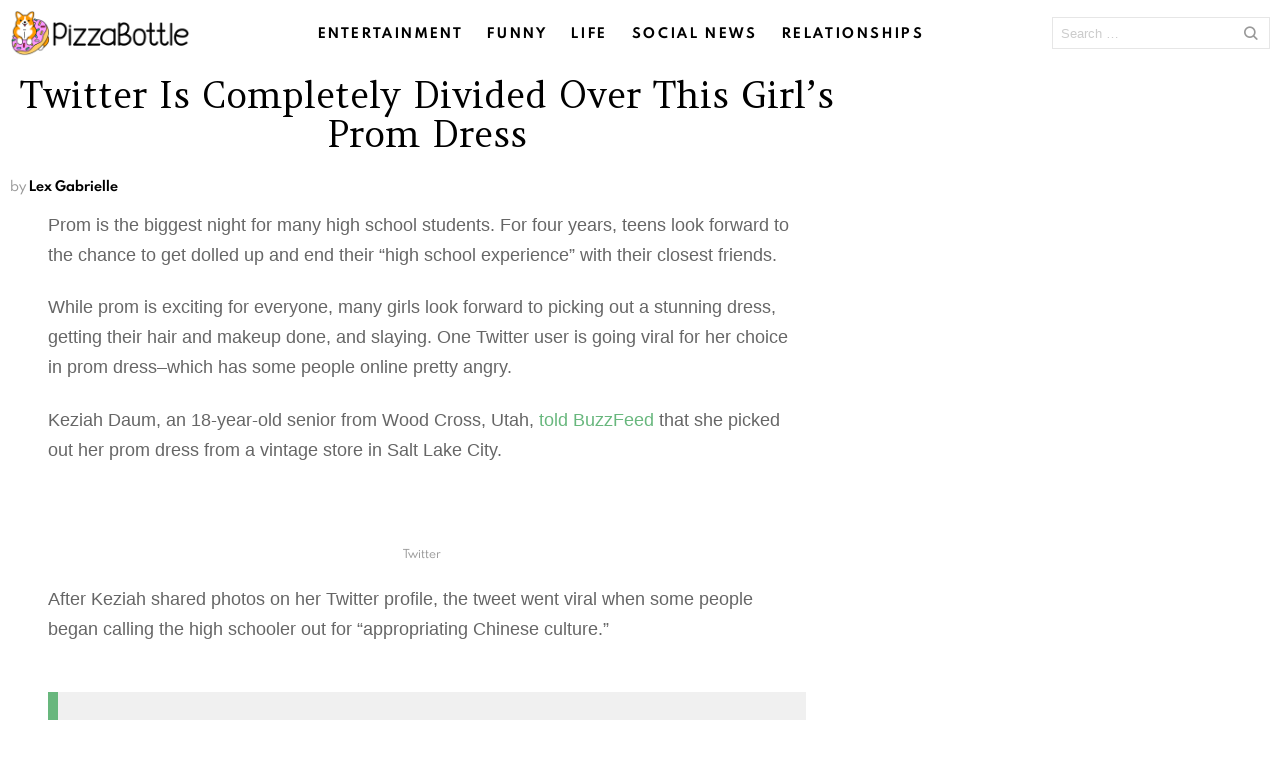

--- FILE ---
content_type: text/html; charset=UTF-8
request_url: https://pizzabottle.com/89016-twitter-prom-dress/
body_size: 26353
content:
<!DOCTYPE html>
<!--[if IE 8]>
<html class="no-js lt-ie10 lt-ie9" id="ie8" lang="en-US"><![endif]-->
<!--[if IE 9]>
<html class="no-js lt-ie10" id="ie9" lang="en-US"><![endif]-->
<!--[if !IE]><!-->
<html class="no-js" lang="en-US"><!--<![endif]-->
<head><meta charset="UTF-8"/><script>if(navigator.userAgent.match(/MSIE|Internet Explorer/i)||navigator.userAgent.match(/Trident\/7\..*?rv:11/i)){var href=document.location.href;if(!href.match(/[?&]nowprocket/)){if(href.indexOf("?")==-1){if(href.indexOf("#")==-1){document.location.href=href+"?nowprocket=1"}else{document.location.href=href.replace("#","?nowprocket=1#")}}else{if(href.indexOf("#")==-1){document.location.href=href+"&nowprocket=1"}else{document.location.href=href.replace("#","&nowprocket=1#")}}}}</script><script>(()=>{class RocketLazyLoadScripts{constructor(){this.v="2.0.3",this.userEvents=["keydown","keyup","mousedown","mouseup","mousemove","mouseover","mouseenter","mouseout","mouseleave","touchmove","touchstart","touchend","touchcancel","wheel","click","dblclick","input","visibilitychange"],this.attributeEvents=["onblur","onclick","oncontextmenu","ondblclick","onfocus","onmousedown","onmouseenter","onmouseleave","onmousemove","onmouseout","onmouseover","onmouseup","onmousewheel","onscroll","onsubmit"]}async t(){this.i(),this.o(),/iP(ad|hone)/.test(navigator.userAgent)&&this.h(),this.u(),this.l(this),this.m(),this.k(this),this.p(this),this._(),await Promise.all([this.R(),this.L()]),this.lastBreath=Date.now(),this.S(this),this.P(),this.D(),this.O(),this.M(),await this.C(this.delayedScripts.normal),await this.C(this.delayedScripts.defer),await this.C(this.delayedScripts.async),this.F("domReady"),await this.T(),await this.j(),await this.I(),this.F("windowLoad"),await this.A(),window.dispatchEvent(new Event("rocket-allScriptsLoaded")),this.everythingLoaded=!0,this.lastTouchEnd&&await new Promise((t=>setTimeout(t,500-Date.now()+this.lastTouchEnd))),this.H(),this.F("all"),this.U(),this.W()}i(){this.CSPIssue=sessionStorage.getItem("rocketCSPIssue"),document.addEventListener("securitypolicyviolation",(t=>{this.CSPIssue||"script-src-elem"!==t.violatedDirective||"data"!==t.blockedURI||(this.CSPIssue=!0,sessionStorage.setItem("rocketCSPIssue",!0))}),{isRocket:!0})}o(){window.addEventListener("pageshow",(t=>{this.persisted=t.persisted,this.realWindowLoadedFired=!0}),{isRocket:!0}),window.addEventListener("pagehide",(()=>{this.onFirstUserAction=null}),{isRocket:!0})}h(){let t;function e(e){t=e}window.addEventListener("touchstart",e,{isRocket:!0}),window.addEventListener("touchend",(function i(o){Math.abs(o.changedTouches[0].pageX-t.changedTouches[0].pageX)<10&&Math.abs(o.changedTouches[0].pageY-t.changedTouches[0].pageY)<10&&o.timeStamp-t.timeStamp<200&&(o.target.dispatchEvent(new PointerEvent("click",{target:o.target,bubbles:!0,cancelable:!0,detail:1})),event.preventDefault(),window.removeEventListener("touchstart",e,{isRocket:!0}),window.removeEventListener("touchend",i,{isRocket:!0}))}),{isRocket:!0})}q(t){this.userActionTriggered||("mousemove"!==t.type||this.firstMousemoveIgnored?"keyup"===t.type||"mouseover"===t.type||"mouseout"===t.type||(this.userActionTriggered=!0,this.onFirstUserAction&&this.onFirstUserAction()):this.firstMousemoveIgnored=!0),"click"===t.type&&t.preventDefault(),this.savedUserEvents.length>0&&(t.stopPropagation(),t.stopImmediatePropagation()),"touchstart"===this.lastEvent&&"touchend"===t.type&&(this.lastTouchEnd=Date.now()),"click"===t.type&&(this.lastTouchEnd=0),this.lastEvent=t.type,this.savedUserEvents.push(t)}u(){this.savedUserEvents=[],this.userEventHandler=this.q.bind(this),this.userEvents.forEach((t=>window.addEventListener(t,this.userEventHandler,{passive:!1,isRocket:!0})))}U(){this.userEvents.forEach((t=>window.removeEventListener(t,this.userEventHandler,{passive:!1,isRocket:!0}))),this.savedUserEvents.forEach((t=>{t.target.dispatchEvent(new window[t.constructor.name](t.type,t))}))}m(){this.eventsMutationObserver=new MutationObserver((t=>{const e="return false";for(const i of t){if("attributes"===i.type){const t=i.target.getAttribute(i.attributeName);t&&t!==e&&(i.target.setAttribute("data-rocket-"+i.attributeName,t),i.target["rocket"+i.attributeName]=new Function("event",t),i.target.setAttribute(i.attributeName,e))}"childList"===i.type&&i.addedNodes.forEach((t=>{if(t.nodeType===Node.ELEMENT_NODE)for(const i of t.attributes)this.attributeEvents.includes(i.name)&&i.value&&""!==i.value&&(t.setAttribute("data-rocket-"+i.name,i.value),t["rocket"+i.name]=new Function("event",i.value),t.setAttribute(i.name,e))}))}})),this.eventsMutationObserver.observe(document,{subtree:!0,childList:!0,attributeFilter:this.attributeEvents})}H(){this.eventsMutationObserver.disconnect(),this.attributeEvents.forEach((t=>{document.querySelectorAll("[data-rocket-"+t+"]").forEach((e=>{e.setAttribute(t,e.getAttribute("data-rocket-"+t)),e.removeAttribute("data-rocket-"+t)}))}))}k(t){Object.defineProperty(HTMLElement.prototype,"onclick",{get(){return this.rocketonclick||null},set(e){this.rocketonclick=e,this.setAttribute(t.everythingLoaded?"onclick":"data-rocket-onclick","this.rocketonclick(event)")}})}S(t){function e(e,i){let o=e[i];e[i]=null,Object.defineProperty(e,i,{get:()=>o,set(s){t.everythingLoaded?o=s:e["rocket"+i]=o=s}})}e(document,"onreadystatechange"),e(window,"onload"),e(window,"onpageshow");try{Object.defineProperty(document,"readyState",{get:()=>t.rocketReadyState,set(e){t.rocketReadyState=e},configurable:!0}),document.readyState="loading"}catch(t){console.log("WPRocket DJE readyState conflict, bypassing")}}l(t){this.originalAddEventListener=EventTarget.prototype.addEventListener,this.originalRemoveEventListener=EventTarget.prototype.removeEventListener,this.savedEventListeners=[],EventTarget.prototype.addEventListener=function(e,i,o){o&&o.isRocket||!t.B(e,this)&&!t.userEvents.includes(e)||t.B(e,this)&&!t.userActionTriggered||e.startsWith("rocket-")||t.everythingLoaded?t.originalAddEventListener.call(this,e,i,o):t.savedEventListeners.push({target:this,remove:!1,type:e,func:i,options:o})},EventTarget.prototype.removeEventListener=function(e,i,o){o&&o.isRocket||!t.B(e,this)&&!t.userEvents.includes(e)||t.B(e,this)&&!t.userActionTriggered||e.startsWith("rocket-")||t.everythingLoaded?t.originalRemoveEventListener.call(this,e,i,o):t.savedEventListeners.push({target:this,remove:!0,type:e,func:i,options:o})}}F(t){"all"===t&&(EventTarget.prototype.addEventListener=this.originalAddEventListener,EventTarget.prototype.removeEventListener=this.originalRemoveEventListener),this.savedEventListeners=this.savedEventListeners.filter((e=>{let i=e.type,o=e.target||window;return"domReady"===t&&"DOMContentLoaded"!==i&&"readystatechange"!==i||("windowLoad"===t&&"load"!==i&&"readystatechange"!==i&&"pageshow"!==i||(this.B(i,o)&&(i="rocket-"+i),e.remove?o.removeEventListener(i,e.func,e.options):o.addEventListener(i,e.func,e.options),!1))}))}p(t){let e;function i(e){return t.everythingLoaded?e:e.split(" ").map((t=>"load"===t||t.startsWith("load.")?"rocket-jquery-load":t)).join(" ")}function o(o){function s(e){const s=o.fn[e];o.fn[e]=o.fn.init.prototype[e]=function(){return this[0]===window&&t.userActionTriggered&&("string"==typeof arguments[0]||arguments[0]instanceof String?arguments[0]=i(arguments[0]):"object"==typeof arguments[0]&&Object.keys(arguments[0]).forEach((t=>{const e=arguments[0][t];delete arguments[0][t],arguments[0][i(t)]=e}))),s.apply(this,arguments),this}}if(o&&o.fn&&!t.allJQueries.includes(o)){const e={DOMContentLoaded:[],"rocket-DOMContentLoaded":[]};for(const t in e)document.addEventListener(t,(()=>{e[t].forEach((t=>t()))}),{isRocket:!0});o.fn.ready=o.fn.init.prototype.ready=function(i){function s(){parseInt(o.fn.jquery)>2?setTimeout((()=>i.bind(document)(o))):i.bind(document)(o)}return t.realDomReadyFired?!t.userActionTriggered||t.fauxDomReadyFired?s():e["rocket-DOMContentLoaded"].push(s):e.DOMContentLoaded.push(s),o([])},s("on"),s("one"),s("off"),t.allJQueries.push(o)}e=o}t.allJQueries=[],o(window.jQuery),Object.defineProperty(window,"jQuery",{get:()=>e,set(t){o(t)}})}P(){const t=new Map;document.write=document.writeln=function(e){const i=document.currentScript,o=document.createRange(),s=i.parentElement;let n=t.get(i);void 0===n&&(n=i.nextSibling,t.set(i,n));const c=document.createDocumentFragment();o.setStart(c,0),c.appendChild(o.createContextualFragment(e)),s.insertBefore(c,n)}}async R(){return new Promise((t=>{this.userActionTriggered?t():this.onFirstUserAction=t}))}async L(){return new Promise((t=>{document.addEventListener("DOMContentLoaded",(()=>{this.realDomReadyFired=!0,t()}),{isRocket:!0})}))}async I(){return this.realWindowLoadedFired?Promise.resolve():new Promise((t=>{window.addEventListener("load",t,{isRocket:!0})}))}M(){this.pendingScripts=[];this.scriptsMutationObserver=new MutationObserver((t=>{for(const e of t)e.addedNodes.forEach((t=>{"SCRIPT"!==t.tagName||t.noModule||t.isWPRocket||this.pendingScripts.push({script:t,promise:new Promise((e=>{const i=()=>{const i=this.pendingScripts.findIndex((e=>e.script===t));i>=0&&this.pendingScripts.splice(i,1),e()};t.addEventListener("load",i,{isRocket:!0}),t.addEventListener("error",i,{isRocket:!0}),setTimeout(i,1e3)}))})}))})),this.scriptsMutationObserver.observe(document,{childList:!0,subtree:!0})}async j(){await this.J(),this.pendingScripts.length?(await this.pendingScripts[0].promise,await this.j()):this.scriptsMutationObserver.disconnect()}D(){this.delayedScripts={normal:[],async:[],defer:[]},document.querySelectorAll("script[type$=rocketlazyloadscript]").forEach((t=>{t.hasAttribute("data-rocket-src")?t.hasAttribute("async")&&!1!==t.async?this.delayedScripts.async.push(t):t.hasAttribute("defer")&&!1!==t.defer||"module"===t.getAttribute("data-rocket-type")?this.delayedScripts.defer.push(t):this.delayedScripts.normal.push(t):this.delayedScripts.normal.push(t)}))}async _(){await this.L();let t=[];document.querySelectorAll("script[type$=rocketlazyloadscript][data-rocket-src]").forEach((e=>{let i=e.getAttribute("data-rocket-src");if(i&&!i.startsWith("data:")){i.startsWith("//")&&(i=location.protocol+i);try{const o=new URL(i).origin;o!==location.origin&&t.push({src:o,crossOrigin:e.crossOrigin||"module"===e.getAttribute("data-rocket-type")})}catch(t){}}})),t=[...new Map(t.map((t=>[JSON.stringify(t),t]))).values()],this.N(t,"preconnect")}async $(t){if(await this.G(),!0!==t.noModule||!("noModule"in HTMLScriptElement.prototype))return new Promise((e=>{let i;function o(){(i||t).setAttribute("data-rocket-status","executed"),e()}try{if(navigator.userAgent.includes("Firefox/")||""===navigator.vendor||this.CSPIssue)i=document.createElement("script"),[...t.attributes].forEach((t=>{let e=t.nodeName;"type"!==e&&("data-rocket-type"===e&&(e="type"),"data-rocket-src"===e&&(e="src"),i.setAttribute(e,t.nodeValue))})),t.text&&(i.text=t.text),t.nonce&&(i.nonce=t.nonce),i.hasAttribute("src")?(i.addEventListener("load",o,{isRocket:!0}),i.addEventListener("error",(()=>{i.setAttribute("data-rocket-status","failed-network"),e()}),{isRocket:!0}),setTimeout((()=>{i.isConnected||e()}),1)):(i.text=t.text,o()),i.isWPRocket=!0,t.parentNode.replaceChild(i,t);else{const i=t.getAttribute("data-rocket-type"),s=t.getAttribute("data-rocket-src");i?(t.type=i,t.removeAttribute("data-rocket-type")):t.removeAttribute("type"),t.addEventListener("load",o,{isRocket:!0}),t.addEventListener("error",(i=>{this.CSPIssue&&i.target.src.startsWith("data:")?(console.log("WPRocket: CSP fallback activated"),t.removeAttribute("src"),this.$(t).then(e)):(t.setAttribute("data-rocket-status","failed-network"),e())}),{isRocket:!0}),s?(t.fetchPriority="high",t.removeAttribute("data-rocket-src"),t.src=s):t.src="data:text/javascript;base64,"+window.btoa(unescape(encodeURIComponent(t.text)))}}catch(i){t.setAttribute("data-rocket-status","failed-transform"),e()}}));t.setAttribute("data-rocket-status","skipped")}async C(t){const e=t.shift();return e?(e.isConnected&&await this.$(e),this.C(t)):Promise.resolve()}O(){this.N([...this.delayedScripts.normal,...this.delayedScripts.defer,...this.delayedScripts.async],"preload")}N(t,e){this.trash=this.trash||[];let i=!0;var o=document.createDocumentFragment();t.forEach((t=>{const s=t.getAttribute&&t.getAttribute("data-rocket-src")||t.src;if(s&&!s.startsWith("data:")){const n=document.createElement("link");n.href=s,n.rel=e,"preconnect"!==e&&(n.as="script",n.fetchPriority=i?"high":"low"),t.getAttribute&&"module"===t.getAttribute("data-rocket-type")&&(n.crossOrigin=!0),t.crossOrigin&&(n.crossOrigin=t.crossOrigin),t.integrity&&(n.integrity=t.integrity),t.nonce&&(n.nonce=t.nonce),o.appendChild(n),this.trash.push(n),i=!1}})),document.head.appendChild(o)}W(){this.trash.forEach((t=>t.remove()))}async T(){try{document.readyState="interactive"}catch(t){}this.fauxDomReadyFired=!0;try{await this.G(),document.dispatchEvent(new Event("rocket-readystatechange")),await this.G(),document.rocketonreadystatechange&&document.rocketonreadystatechange(),await this.G(),document.dispatchEvent(new Event("rocket-DOMContentLoaded")),await this.G(),window.dispatchEvent(new Event("rocket-DOMContentLoaded"))}catch(t){console.error(t)}}async A(){try{document.readyState="complete"}catch(t){}try{await this.G(),document.dispatchEvent(new Event("rocket-readystatechange")),await this.G(),document.rocketonreadystatechange&&document.rocketonreadystatechange(),await this.G(),window.dispatchEvent(new Event("rocket-load")),await this.G(),window.rocketonload&&window.rocketonload(),await this.G(),this.allJQueries.forEach((t=>t(window).trigger("rocket-jquery-load"))),await this.G();const t=new Event("rocket-pageshow");t.persisted=this.persisted,window.dispatchEvent(t),await this.G(),window.rocketonpageshow&&window.rocketonpageshow({persisted:this.persisted})}catch(t){console.error(t)}}async G(){Date.now()-this.lastBreath>45&&(await this.J(),this.lastBreath=Date.now())}async J(){return document.hidden?new Promise((t=>setTimeout(t))):new Promise((t=>requestAnimationFrame(t)))}B(t,e){return e===document&&"readystatechange"===t||(e===document&&"DOMContentLoaded"===t||(e===window&&"DOMContentLoaded"===t||(e===window&&"load"===t||e===window&&"pageshow"===t)))}static run(){(new RocketLazyLoadScripts).t()}}RocketLazyLoadScripts.run()})();</script>
	
	<link rel="profile" href="https://gmpg.org/xfn/11" />
	<link rel="pingback" href="https://pizzabottle.com/xmlrpc.php"/>

	<meta name='robots' content='index, follow, max-image-preview:large, max-snippet:-1, max-video-preview:-1' />

<!-- Google Tag Manager for WordPress by gtm4wp.com -->
<script data-cfasync="false" data-pagespeed-no-defer>
	var gtm4wp_datalayer_name = "dataLayer";
	var dataLayer = dataLayer || [];
</script>
<!-- End Google Tag Manager for WordPress by gtm4wp.com -->
<meta name="viewport" content="initial-scale=1.0, width=device-width" />

	<!-- This site is optimized with the Yoast SEO plugin v26.6 - https://yoast.com/wordpress/plugins/seo/ -->
	<title>Twitter Is Completely Divided Over This Girl&#039;s Prom Dress</title>
<link crossorigin data-rocket-preconnect href="https://fonts.googleapis.com" rel="preconnect">
<link crossorigin data-rocket-preconnect href="https://readbloomjoy.com" rel="preconnect">
<link data-rocket-preload as="style" href="https://fonts.googleapis.com/css?family=Amethysta%3A400&#038;subset=latin%2Clatin-ext&#038;display=swap" rel="preload">
<link href="https://fonts.googleapis.com/css?family=Amethysta%3A400&#038;subset=latin%2Clatin-ext&#038;display=swap" media="print" onload="this.media=&#039;all&#039;" rel="stylesheet">
<noscript><link rel="stylesheet" href="https://fonts.googleapis.com/css?family=Amethysta%3A400&#038;subset=latin%2Clatin-ext&#038;display=swap"></noscript><link rel="preload" data-rocket-preload as="image" href="https://i0.bloomjoy.systems/uploads/2018/05/Screen-Shot-2018-05-01-at-1.29.25-PM.png" imagesrcset="https://i0.bloomjoy.systems/uploads/2018/05/Screen-Shot-2018-05-01-at-1.29.25-PM.png 692w, https://i0.bloomjoy.systems/uploads/2018/05/Screen-Shot-2018-05-01-at-1.29.25-PM-199x300.png 199w, https://i0.bloomjoy.systems/uploads/2018/05/Screen-Shot-2018-05-01-at-1.29.25-PM-680x1024.png 680w" imagesizes="(max-width: 692px) 100vw, 692px" fetchpriority="high">
	<meta name="description" content="Many claim her choice was insulting to an entire culture." />
	<link rel="canonical" href="https://readbloomjoy.com/twitter-prom-dress/" />
	<meta property="og:locale" content="en_US" />
	<meta property="og:type" content="article" />
	<meta property="og:title" content="Twitter Is Completely Divided Over This Girl&#039;s Prom Dress" />
	<meta property="og:description" content="Many claim her choice was insulting to an entire culture." />
	<meta property="og:url" content="https://readbloomjoy.com/twitter-prom-dress/" />
	<meta property="og:site_name" content="PizzaBottle" />
	<meta property="article:publisher" content="https://www.facebook.com/pizzabottle" />
	<meta property="article:published_time" content="2018-05-01T18:02:06+00:00" />
	<meta name="author" content="Lex Gabrielle" />
	<meta name="twitter:card" content="summary_large_image" />
	<meta name="twitter:image" content="https://pizzabottle.com/wp-content/uploads/2018/05/prom.jpg" />
	<meta name="twitter:creator" content="@pizzabottle" />
	<meta name="twitter:site" content="@pizzabottle" />
	<meta name="twitter:label1" content="Written by" />
	<meta name="twitter:data1" content="Lex Gabrielle" />
	<meta name="twitter:label2" content="Est. reading time" />
	<meta name="twitter:data2" content="3 minutes" />
	<script type="application/ld+json" class="yoast-schema-graph">{"@context":"https://schema.org","@graph":[{"@type":"WebPage","@id":"https://pizzabottle.com/89016-twitter-prom-dress/","url":"https://readbloomjoy.com/twitter-prom-dress/","name":"Twitter Is Completely Divided Over This Girl's Prom Dress","isPartOf":{"@id":"https://pizzabottle.com/#website"},"primaryImageOfPage":{"@id":"https://readbloomjoy.com/twitter-prom-dress/#primaryimage"},"image":{"@id":"https://readbloomjoy.com/twitter-prom-dress/#primaryimage"},"thumbnailUrl":"https://pizzabottle.com/wp-content/uploads/2018/05/prom.jpg","datePublished":"2018-05-01T18:02:06+00:00","author":{"@id":"https://pizzabottle.com/#/schema/person/620ba9d35ee566b21943ce5b7faa3c9c"},"description":"Many claim her choice was insulting to an entire culture.","breadcrumb":{"@id":"https://readbloomjoy.com/twitter-prom-dress/#breadcrumb"},"inLanguage":"en-US","potentialAction":[{"@type":"ReadAction","target":["https://readbloomjoy.com/twitter-prom-dress/"]}]},{"@type":"ImageObject","inLanguage":"en-US","@id":"https://readbloomjoy.com/twitter-prom-dress/#primaryimage","url":"https://pizzabottle.com/wp-content/uploads/2018/05/prom.jpg","contentUrl":"https://pizzabottle.com/wp-content/uploads/2018/05/prom.jpg","width":1200,"height":628},{"@type":"BreadcrumbList","@id":"https://readbloomjoy.com/twitter-prom-dress/#breadcrumb","itemListElement":[{"@type":"ListItem","position":1,"name":"Home","item":"https://pizzabottle.com/"},{"@type":"ListItem","position":2,"name":"Twitter Is Completely Divided Over This Girl’s Prom Dress"}]},{"@type":"WebSite","@id":"https://pizzabottle.com/#website","url":"https://pizzabottle.com/","name":"PizzaBottle","description":"The best internet on the internet.","potentialAction":[{"@type":"SearchAction","target":{"@type":"EntryPoint","urlTemplate":"https://pizzabottle.com/?s={search_term_string}"},"query-input":{"@type":"PropertyValueSpecification","valueRequired":true,"valueName":"search_term_string"}}],"inLanguage":"en-US"},{"@type":"Person","@id":"https://pizzabottle.com/#/schema/person/620ba9d35ee566b21943ce5b7faa3c9c","name":"Lex Gabrielle","image":{"@type":"ImageObject","inLanguage":"en-US","@id":"https://pizzabottle.com/#/schema/person/image/","url":"https://secure.gravatar.com/avatar/6b2921201951865753b541b24445e47ca33c662a1a6f576345480eccf1d905eb?s=96&d=wp_user_avatar&r=g","contentUrl":"https://secure.gravatar.com/avatar/6b2921201951865753b541b24445e47ca33c662a1a6f576345480eccf1d905eb?s=96&d=wp_user_avatar&r=g","caption":"Lex Gabrielle"},"description":"A writer and teacher from New York City who fully supports messy buns and 3+ cups of coffee a day.","sameAs":["http://lexgabrielle.com"],"url":"https://pizzabottle.com/author/alexa/"}]}</script>
	<!-- / Yoast SEO plugin. -->


<link rel='dns-prefetch' href='//fonts.googleapis.com' />
<link href='https://fonts.gstatic.com' crossorigin rel='preconnect' />
<link rel="alternate" type="application/rss+xml" title="PizzaBottle &raquo; Feed" href="https://pizzabottle.com/feed/" />
<link rel="alternate" type="application/rss+xml" title="PizzaBottle &raquo; Comments Feed" href="https://pizzabottle.com/comments/feed/" />
<link rel="alternate" type="application/rss+xml" title="PizzaBottle &raquo; Twitter Is Completely Divided Over This Girl’s Prom Dress Comments Feed" href="https://pizzabottle.com/89016-twitter-prom-dress/feed/" />
<link rel="alternate" title="oEmbed (JSON)" type="application/json+oembed" href="https://pizzabottle.com/wp-json/oembed/1.0/embed?url=https%3A%2F%2Fpizzabottle.com%2F89016-twitter-prom-dress%2F" />
<link rel="alternate" title="oEmbed (XML)" type="text/xml+oembed" href="https://pizzabottle.com/wp-json/oembed/1.0/embed?url=https%3A%2F%2Fpizzabottle.com%2F89016-twitter-prom-dress%2F&#038;format=xml" />
<style id='wp-img-auto-sizes-contain-inline-css' type='text/css'>
img:is([sizes=auto i],[sizes^="auto," i]){contain-intrinsic-size:3000px 1500px}
/*# sourceURL=wp-img-auto-sizes-contain-inline-css */
</style>
<style id='wp-emoji-styles-inline-css' type='text/css'>

	img.wp-smiley, img.emoji {
		display: inline !important;
		border: none !important;
		box-shadow: none !important;
		height: 1em !important;
		width: 1em !important;
		margin: 0 0.07em !important;
		vertical-align: -0.1em !important;
		background: none !important;
		padding: 0 !important;
	}
/*# sourceURL=wp-emoji-styles-inline-css */
</style>
<style id='wp-block-library-inline-css' type='text/css'>
:root{--wp-block-synced-color:#7a00df;--wp-block-synced-color--rgb:122,0,223;--wp-bound-block-color:var(--wp-block-synced-color);--wp-editor-canvas-background:#ddd;--wp-admin-theme-color:#007cba;--wp-admin-theme-color--rgb:0,124,186;--wp-admin-theme-color-darker-10:#006ba1;--wp-admin-theme-color-darker-10--rgb:0,107,160.5;--wp-admin-theme-color-darker-20:#005a87;--wp-admin-theme-color-darker-20--rgb:0,90,135;--wp-admin-border-width-focus:2px}@media (min-resolution:192dpi){:root{--wp-admin-border-width-focus:1.5px}}.wp-element-button{cursor:pointer}:root .has-very-light-gray-background-color{background-color:#eee}:root .has-very-dark-gray-background-color{background-color:#313131}:root .has-very-light-gray-color{color:#eee}:root .has-very-dark-gray-color{color:#313131}:root .has-vivid-green-cyan-to-vivid-cyan-blue-gradient-background{background:linear-gradient(135deg,#00d084,#0693e3)}:root .has-purple-crush-gradient-background{background:linear-gradient(135deg,#34e2e4,#4721fb 50%,#ab1dfe)}:root .has-hazy-dawn-gradient-background{background:linear-gradient(135deg,#faaca8,#dad0ec)}:root .has-subdued-olive-gradient-background{background:linear-gradient(135deg,#fafae1,#67a671)}:root .has-atomic-cream-gradient-background{background:linear-gradient(135deg,#fdd79a,#004a59)}:root .has-nightshade-gradient-background{background:linear-gradient(135deg,#330968,#31cdcf)}:root .has-midnight-gradient-background{background:linear-gradient(135deg,#020381,#2874fc)}:root{--wp--preset--font-size--normal:16px;--wp--preset--font-size--huge:42px}.has-regular-font-size{font-size:1em}.has-larger-font-size{font-size:2.625em}.has-normal-font-size{font-size:var(--wp--preset--font-size--normal)}.has-huge-font-size{font-size:var(--wp--preset--font-size--huge)}.has-text-align-center{text-align:center}.has-text-align-left{text-align:left}.has-text-align-right{text-align:right}.has-fit-text{white-space:nowrap!important}#end-resizable-editor-section{display:none}.aligncenter{clear:both}.items-justified-left{justify-content:flex-start}.items-justified-center{justify-content:center}.items-justified-right{justify-content:flex-end}.items-justified-space-between{justify-content:space-between}.screen-reader-text{border:0;clip-path:inset(50%);height:1px;margin:-1px;overflow:hidden;padding:0;position:absolute;width:1px;word-wrap:normal!important}.screen-reader-text:focus{background-color:#ddd;clip-path:none;color:#444;display:block;font-size:1em;height:auto;left:5px;line-height:normal;padding:15px 23px 14px;text-decoration:none;top:5px;width:auto;z-index:100000}html :where(.has-border-color){border-style:solid}html :where([style*=border-top-color]){border-top-style:solid}html :where([style*=border-right-color]){border-right-style:solid}html :where([style*=border-bottom-color]){border-bottom-style:solid}html :where([style*=border-left-color]){border-left-style:solid}html :where([style*=border-width]){border-style:solid}html :where([style*=border-top-width]){border-top-style:solid}html :where([style*=border-right-width]){border-right-style:solid}html :where([style*=border-bottom-width]){border-bottom-style:solid}html :where([style*=border-left-width]){border-left-style:solid}html :where(img[class*=wp-image-]){height:auto;max-width:100%}:where(figure){margin:0 0 1em}html :where(.is-position-sticky){--wp-admin--admin-bar--position-offset:var(--wp-admin--admin-bar--height,0px)}@media screen and (max-width:600px){html :where(.is-position-sticky){--wp-admin--admin-bar--position-offset:0px}}

/*# sourceURL=wp-block-library-inline-css */
</style><style id='global-styles-inline-css' type='text/css'>
:root{--wp--preset--aspect-ratio--square: 1;--wp--preset--aspect-ratio--4-3: 4/3;--wp--preset--aspect-ratio--3-4: 3/4;--wp--preset--aspect-ratio--3-2: 3/2;--wp--preset--aspect-ratio--2-3: 2/3;--wp--preset--aspect-ratio--16-9: 16/9;--wp--preset--aspect-ratio--9-16: 9/16;--wp--preset--color--black: #000000;--wp--preset--color--cyan-bluish-gray: #abb8c3;--wp--preset--color--white: #ffffff;--wp--preset--color--pale-pink: #f78da7;--wp--preset--color--vivid-red: #cf2e2e;--wp--preset--color--luminous-vivid-orange: #ff6900;--wp--preset--color--luminous-vivid-amber: #fcb900;--wp--preset--color--light-green-cyan: #7bdcb5;--wp--preset--color--vivid-green-cyan: #00d084;--wp--preset--color--pale-cyan-blue: #8ed1fc;--wp--preset--color--vivid-cyan-blue: #0693e3;--wp--preset--color--vivid-purple: #9b51e0;--wp--preset--gradient--vivid-cyan-blue-to-vivid-purple: linear-gradient(135deg,rgb(6,147,227) 0%,rgb(155,81,224) 100%);--wp--preset--gradient--light-green-cyan-to-vivid-green-cyan: linear-gradient(135deg,rgb(122,220,180) 0%,rgb(0,208,130) 100%);--wp--preset--gradient--luminous-vivid-amber-to-luminous-vivid-orange: linear-gradient(135deg,rgb(252,185,0) 0%,rgb(255,105,0) 100%);--wp--preset--gradient--luminous-vivid-orange-to-vivid-red: linear-gradient(135deg,rgb(255,105,0) 0%,rgb(207,46,46) 100%);--wp--preset--gradient--very-light-gray-to-cyan-bluish-gray: linear-gradient(135deg,rgb(238,238,238) 0%,rgb(169,184,195) 100%);--wp--preset--gradient--cool-to-warm-spectrum: linear-gradient(135deg,rgb(74,234,220) 0%,rgb(151,120,209) 20%,rgb(207,42,186) 40%,rgb(238,44,130) 60%,rgb(251,105,98) 80%,rgb(254,248,76) 100%);--wp--preset--gradient--blush-light-purple: linear-gradient(135deg,rgb(255,206,236) 0%,rgb(152,150,240) 100%);--wp--preset--gradient--blush-bordeaux: linear-gradient(135deg,rgb(254,205,165) 0%,rgb(254,45,45) 50%,rgb(107,0,62) 100%);--wp--preset--gradient--luminous-dusk: linear-gradient(135deg,rgb(255,203,112) 0%,rgb(199,81,192) 50%,rgb(65,88,208) 100%);--wp--preset--gradient--pale-ocean: linear-gradient(135deg,rgb(255,245,203) 0%,rgb(182,227,212) 50%,rgb(51,167,181) 100%);--wp--preset--gradient--electric-grass: linear-gradient(135deg,rgb(202,248,128) 0%,rgb(113,206,126) 100%);--wp--preset--gradient--midnight: linear-gradient(135deg,rgb(2,3,129) 0%,rgb(40,116,252) 100%);--wp--preset--font-size--small: 13px;--wp--preset--font-size--medium: 20px;--wp--preset--font-size--large: 36px;--wp--preset--font-size--x-large: 42px;--wp--preset--spacing--20: 0.44rem;--wp--preset--spacing--30: 0.67rem;--wp--preset--spacing--40: 1rem;--wp--preset--spacing--50: 1.5rem;--wp--preset--spacing--60: 2.25rem;--wp--preset--spacing--70: 3.38rem;--wp--preset--spacing--80: 5.06rem;--wp--preset--shadow--natural: 6px 6px 9px rgba(0, 0, 0, 0.2);--wp--preset--shadow--deep: 12px 12px 50px rgba(0, 0, 0, 0.4);--wp--preset--shadow--sharp: 6px 6px 0px rgba(0, 0, 0, 0.2);--wp--preset--shadow--outlined: 6px 6px 0px -3px rgb(255, 255, 255), 6px 6px rgb(0, 0, 0);--wp--preset--shadow--crisp: 6px 6px 0px rgb(0, 0, 0);}:where(.is-layout-flex){gap: 0.5em;}:where(.is-layout-grid){gap: 0.5em;}body .is-layout-flex{display: flex;}.is-layout-flex{flex-wrap: wrap;align-items: center;}.is-layout-flex > :is(*, div){margin: 0;}body .is-layout-grid{display: grid;}.is-layout-grid > :is(*, div){margin: 0;}:where(.wp-block-columns.is-layout-flex){gap: 2em;}:where(.wp-block-columns.is-layout-grid){gap: 2em;}:where(.wp-block-post-template.is-layout-flex){gap: 1.25em;}:where(.wp-block-post-template.is-layout-grid){gap: 1.25em;}.has-black-color{color: var(--wp--preset--color--black) !important;}.has-cyan-bluish-gray-color{color: var(--wp--preset--color--cyan-bluish-gray) !important;}.has-white-color{color: var(--wp--preset--color--white) !important;}.has-pale-pink-color{color: var(--wp--preset--color--pale-pink) !important;}.has-vivid-red-color{color: var(--wp--preset--color--vivid-red) !important;}.has-luminous-vivid-orange-color{color: var(--wp--preset--color--luminous-vivid-orange) !important;}.has-luminous-vivid-amber-color{color: var(--wp--preset--color--luminous-vivid-amber) !important;}.has-light-green-cyan-color{color: var(--wp--preset--color--light-green-cyan) !important;}.has-vivid-green-cyan-color{color: var(--wp--preset--color--vivid-green-cyan) !important;}.has-pale-cyan-blue-color{color: var(--wp--preset--color--pale-cyan-blue) !important;}.has-vivid-cyan-blue-color{color: var(--wp--preset--color--vivid-cyan-blue) !important;}.has-vivid-purple-color{color: var(--wp--preset--color--vivid-purple) !important;}.has-black-background-color{background-color: var(--wp--preset--color--black) !important;}.has-cyan-bluish-gray-background-color{background-color: var(--wp--preset--color--cyan-bluish-gray) !important;}.has-white-background-color{background-color: var(--wp--preset--color--white) !important;}.has-pale-pink-background-color{background-color: var(--wp--preset--color--pale-pink) !important;}.has-vivid-red-background-color{background-color: var(--wp--preset--color--vivid-red) !important;}.has-luminous-vivid-orange-background-color{background-color: var(--wp--preset--color--luminous-vivid-orange) !important;}.has-luminous-vivid-amber-background-color{background-color: var(--wp--preset--color--luminous-vivid-amber) !important;}.has-light-green-cyan-background-color{background-color: var(--wp--preset--color--light-green-cyan) !important;}.has-vivid-green-cyan-background-color{background-color: var(--wp--preset--color--vivid-green-cyan) !important;}.has-pale-cyan-blue-background-color{background-color: var(--wp--preset--color--pale-cyan-blue) !important;}.has-vivid-cyan-blue-background-color{background-color: var(--wp--preset--color--vivid-cyan-blue) !important;}.has-vivid-purple-background-color{background-color: var(--wp--preset--color--vivid-purple) !important;}.has-black-border-color{border-color: var(--wp--preset--color--black) !important;}.has-cyan-bluish-gray-border-color{border-color: var(--wp--preset--color--cyan-bluish-gray) !important;}.has-white-border-color{border-color: var(--wp--preset--color--white) !important;}.has-pale-pink-border-color{border-color: var(--wp--preset--color--pale-pink) !important;}.has-vivid-red-border-color{border-color: var(--wp--preset--color--vivid-red) !important;}.has-luminous-vivid-orange-border-color{border-color: var(--wp--preset--color--luminous-vivid-orange) !important;}.has-luminous-vivid-amber-border-color{border-color: var(--wp--preset--color--luminous-vivid-amber) !important;}.has-light-green-cyan-border-color{border-color: var(--wp--preset--color--light-green-cyan) !important;}.has-vivid-green-cyan-border-color{border-color: var(--wp--preset--color--vivid-green-cyan) !important;}.has-pale-cyan-blue-border-color{border-color: var(--wp--preset--color--pale-cyan-blue) !important;}.has-vivid-cyan-blue-border-color{border-color: var(--wp--preset--color--vivid-cyan-blue) !important;}.has-vivid-purple-border-color{border-color: var(--wp--preset--color--vivid-purple) !important;}.has-vivid-cyan-blue-to-vivid-purple-gradient-background{background: var(--wp--preset--gradient--vivid-cyan-blue-to-vivid-purple) !important;}.has-light-green-cyan-to-vivid-green-cyan-gradient-background{background: var(--wp--preset--gradient--light-green-cyan-to-vivid-green-cyan) !important;}.has-luminous-vivid-amber-to-luminous-vivid-orange-gradient-background{background: var(--wp--preset--gradient--luminous-vivid-amber-to-luminous-vivid-orange) !important;}.has-luminous-vivid-orange-to-vivid-red-gradient-background{background: var(--wp--preset--gradient--luminous-vivid-orange-to-vivid-red) !important;}.has-very-light-gray-to-cyan-bluish-gray-gradient-background{background: var(--wp--preset--gradient--very-light-gray-to-cyan-bluish-gray) !important;}.has-cool-to-warm-spectrum-gradient-background{background: var(--wp--preset--gradient--cool-to-warm-spectrum) !important;}.has-blush-light-purple-gradient-background{background: var(--wp--preset--gradient--blush-light-purple) !important;}.has-blush-bordeaux-gradient-background{background: var(--wp--preset--gradient--blush-bordeaux) !important;}.has-luminous-dusk-gradient-background{background: var(--wp--preset--gradient--luminous-dusk) !important;}.has-pale-ocean-gradient-background{background: var(--wp--preset--gradient--pale-ocean) !important;}.has-electric-grass-gradient-background{background: var(--wp--preset--gradient--electric-grass) !important;}.has-midnight-gradient-background{background: var(--wp--preset--gradient--midnight) !important;}.has-small-font-size{font-size: var(--wp--preset--font-size--small) !important;}.has-medium-font-size{font-size: var(--wp--preset--font-size--medium) !important;}.has-large-font-size{font-size: var(--wp--preset--font-size--large) !important;}.has-x-large-font-size{font-size: var(--wp--preset--font-size--x-large) !important;}
/*# sourceURL=global-styles-inline-css */
</style>

<style id='classic-theme-styles-inline-css' type='text/css'>
/*! This file is auto-generated */
.wp-block-button__link{color:#fff;background-color:#32373c;border-radius:9999px;box-shadow:none;text-decoration:none;padding:calc(.667em + 2px) calc(1.333em + 2px);font-size:1.125em}.wp-block-file__button{background:#32373c;color:#fff;text-decoration:none}
/*# sourceURL=/wp-includes/css/classic-themes.min.css */
</style>
<link data-minify="1" rel='stylesheet' id='main_stylesheet-css' href='https://pizzabottle.com/wp-content/cache/min/1/wp-content/plugins/spotim-comments/assets/stylesheets/main.css?ver=1767725669' type='text/css' media='all' />
<link data-minify="1" rel='stylesheet' id='g1-main-css' href='https://pizzabottle.com/wp-content/cache/min/1/wp-content/themes/bimber/css/6.1.1/styles/fashion/all-light.min.css?ver=1767725669' type='text/css' media='all' />

<link data-minify="1" rel='stylesheet' id='bimber-dynamic-style-css' href='https://pizzabottle.com/wp-content/cache/min/1/wp-content/uploads/dynamic-style.css?ver=1767725669' type='text/css' media='all' />
<link data-minify="1" rel='stylesheet' id='bimber-style-css' href='https://pizzabottle.com/wp-content/cache/min/1/wp-content/themes/bimber-child-theme/style.css?ver=1767725669' type='text/css' media='screen' />
<style id='rocket-lazyload-inline-css' type='text/css'>
.rll-youtube-player{position:relative;padding-bottom:56.23%;height:0;overflow:hidden;max-width:100%;}.rll-youtube-player:focus-within{outline: 2px solid currentColor;outline-offset: 5px;}.rll-youtube-player iframe{position:absolute;top:0;left:0;width:100%;height:100%;z-index:100;background:0 0}.rll-youtube-player img{bottom:0;display:block;left:0;margin:auto;max-width:100%;width:100%;position:absolute;right:0;top:0;border:none;height:auto;-webkit-transition:.4s all;-moz-transition:.4s all;transition:.4s all}.rll-youtube-player img:hover{-webkit-filter:brightness(75%)}.rll-youtube-player .play{height:100%;width:100%;left:0;top:0;position:absolute;background:url(https://pizzabottle.com/wp-content/plugins/wp-rocket/assets/img/youtube.png) no-repeat center;background-color: transparent !important;cursor:pointer;border:none;}
/*# sourceURL=rocket-lazyload-inline-css */
</style>
<script type="rocketlazyloadscript" data-rocket-type="text/javascript" data-rocket-src="https://pizzabottle.com/wp-includes/js/jquery/jquery.min.js?ver=3.7.1" id="jquery-core-js" data-rocket-defer defer></script>
<script type="rocketlazyloadscript" data-rocket-type="text/javascript" data-rocket-src="https://pizzabottle.com/wp-includes/js/jquery/jquery-migrate.min.js?ver=3.4.1" id="jquery-migrate-js" data-rocket-defer defer></script>
<script type="rocketlazyloadscript" data-rocket-type="text/javascript" data-rocket-src="https://pizzabottle.com/wp-content/themes/bimber/js/modernizr/modernizr-custom.min.js?ver=3.3.0" id="modernizr-js" data-rocket-defer defer></script>
<link rel="https://api.w.org/" href="https://pizzabottle.com/wp-json/" /><link rel="alternate" title="JSON" type="application/json" href="https://pizzabottle.com/wp-json/wp/v2/posts/89016" /><link rel="EditURI" type="application/rsd+xml" title="RSD" href="https://pizzabottle.com/xmlrpc.php?rsd" />
<link rel='shortlink' href='https://pizzabottle.com/?p=89016' />
<!-- HFCM by 99 Robots - Snippet # 1: C.io (Ryan, Feb 21, 2020) -->
<script type="rocketlazyloadscript" data-rocket-type="text/javascript" data-rocket-src="//d137xjgotpkrvc.cloudfront.net/script.js" data-rocket-defer defer></script>
<!-- /end HFCM by 99 Robots -->
<!-- HFCM by 99 Robots - Snippet # 3: Genius Link -->
<script type="rocketlazyloadscript" data-minify="1" data-rocket-type="text/javascript" data-rocket-src="https://pizzabottle.com/wp-content/cache/min/1/snippet.min.js?ver=1767725669" defer></script>
<script type="rocketlazyloadscript" data-rocket-type="text/javascript">
document.addEventListener("DOMContentLoaded", function() {
var tsid =116850;
Genius.amazon.convertLinks(tsid, false, "https://buy.geni.us"); });
</script>

<!-- /end HFCM by 99 Robots -->

<!-- Google Tag Manager for WordPress by gtm4wp.com -->
<!-- GTM Container placement set to manual -->
<script data-cfasync="false" data-pagespeed-no-defer>
	var dataLayer_content = {"siteID":0,"siteName":"","visitorLoginState":"logged-out","visitorType":"visitor-logged-out","visitorEmail":"","visitorEmailHash":"","visitorRegistrationDate":"","pageTitle":"Twitter Is Completely Divided Over This Girl&#039;s Prom Dress","pagePostType":"post","pagePostType2":"single-post","pageCategory":["life"],"pageAttributes":["culture","dress","prom","prom-dress","twitter"],"pagePostAuthorID":11,"pagePostAuthor":"Lex Gabrielle","pagePostDate":"May 1, 2018","pagePostDateYear":2018,"pagePostDateMonth":5,"pagePostDateDay":1,"pagePostDateDayName":"Tuesday","pagePostDateHour":11,"pagePostDateMinute":2,"pagePostDateIso":"2018-05-01T11:02:06-07:00","pagePostDateUnix":1525172526,"browserName":"","browserVersion":"","browserEngineName":"","browserEngineVersion":"","osName":"","osVersion":"","deviceType":"bot","deviceManufacturer":"","deviceModel":"","postCountOnPage":1,"postCountTotal":1,"postID":89016};
	dataLayer.push( dataLayer_content );
</script>
<script type="rocketlazyloadscript" data-cfasync="false" data-pagespeed-no-defer>
(function(w,d,s,l,i){w[l]=w[l]||[];w[l].push({'gtm.start':
new Date().getTime(),event:'gtm.js'});var f=d.getElementsByTagName(s)[0],
j=d.createElement(s),dl=l!='dataLayer'?'&l='+l:'';j.async=true;j.src=
'//www.googletagmanager.com/gtm.js?id='+i+dl;f.parentNode.insertBefore(j,f);
})(window,document,'script','dataLayer','GTM-NPK8NWH');
</script>
<!-- End Google Tag Manager for WordPress by gtm4wp.com -->	<style>
	@font-face {
		font-family: "bimber";
							src:url("https://pizzabottle.com/wp-content/themes/bimber/css/6.1.1/bimber/fonts/bimber.eot");
			src:url("https://pizzabottle.com/wp-content/themes/bimber/css/6.1.1/bimber/fonts/bimber.eot?#iefix") format("embedded-opentype"),
			url("https://pizzabottle.com/wp-content/themes/bimber/css/6.1.1/bimber/fonts/bimber.woff") format("woff"),
			url("https://pizzabottle.com/wp-content/themes/bimber/css/6.1.1/bimber/fonts/bimber.ttf") format("truetype"),
			url("https://pizzabottle.com/wp-content/themes/bimber/css/6.1.1/bimber/fonts/bimber.svg#bimber") format("svg");
				font-weight: normal;
		font-style: normal;
	}
	</style>
	<link rel="icon" href="https://pizzabottle.com/wp-content/uploads/2019/02/pizzabottle_icon_1x-110x110.png" sizes="32x32" />
<link rel="icon" href="https://pizzabottle.com/wp-content/uploads/2019/02/pizzabottle_icon_1x-192x192.png" sizes="192x192" />
<link rel="apple-touch-icon" href="https://pizzabottle.com/wp-content/uploads/2019/02/pizzabottle_icon_1x-192x192.png" />
<meta name="msapplication-TileImage" content="https://pizzabottle.com/wp-content/uploads/2019/02/pizzabottle_icon_1x-364x364.png" />
		<style type="text/css" id="wp-custom-css">
			.dynamite-block {
    text-align: center;
}

.g1-content-narrow {
	padding: 0;
}
.g1-advertisement-before-content-theme-area {
	border-bottom: 0px;
}

.entry-categories-inner .entry-category, .entry-voting {
	display: none;
}

.entry-categories-inner a.entry-category:nth-child(0), .entry-categories-inner a.entry-category:nth-child(1), .entry-categories-inner a.entry-category:nth-child(2)  {
	display: inline-block;
}

.ad-box.ad-inbetween {
	margin: 10px 0;
}


@media (min-width:768px) {

.single-post .g1-row-layout-page.g1-row-padding-xs .g1-row-inner {
	display: table;
}

.single-post #primary {
	display: table-cell;
}

.single-post #secondary {
	height: 100%;
	display: table-cell;
	text-align: center;
}
/* 
.single-post #secondary .widget {
	position: absolute;
	top: 0;
	width: 300px;
	height: 25%;
}

.single-post #secondary .widget:nth-child(0) {
    top: 25%;
}

.single-post #secondary .widget:nth-child(1) {
    top: 25%;
}

.single-post #secondary .widget:nth-child(2) {
    top: 50%;
}

.custom-html-widget {
	position: relative;
	position: -webkit-sticky;
	position: -moz-sticky;
	position: -ms-sticky;
	position: -o-sticky;
	position: sticky;
	top: 0;
}
 */
}

.g1-footer {
	padding: 15px 0;
}

.g1-footer > div > div {
	display: flex;
	align-items: center;
	justify-content: space-between;
}

.g1-footer-social {
	white-space: nowrap;
}

.g1-footer-social ul {
	margin: 0;
}

.g1-back-to-top {
	display: none !important;
}

.g1-canvas-toggle {
	left: 91%;
}

.g1-body-inner .g1-primary-nav-menu>.menu-item>a {
	color: #000 !important;
}


.g1-body-inner .g1-primary-nav-menu>.menu-item>a:hover {
	opacity: 0.5;
}
		</style>
		<noscript><style id="rocket-lazyload-nojs-css">.rll-youtube-player, [data-lazy-src]{display:none !important;}</style></noscript>	
<script type="rocketlazyloadscript" data-rocket-type="text/javascript">
window._taboola = window._taboola || [];
_taboola.push({article:'auto'});
!function (e, f, u, i) {
if (!document.getElementById(i)){
e.async = 1;
e.src = u;
e.id = i;
f.parentNode.insertBefore(e, f);
}
}(document.createElement('script'),
document.getElementsByTagName('script')[0],
'//cdn.taboola.com/libtrc/out-of-officedigitalllc-pizzabottle/loader.js',
'tb_loader_script');
if(window.performance && typeof window.performance.mark == 'function')
{window.performance.mark('tbl_ic');}
</script>
	
<script type="rocketlazyloadscript" data-rocket-type="text/javascript">!(function(o,n,t){t=o.createElement(n),o=o.getElementsByTagName(n)[0],t.async=1,t.src="https://disturbedquiet.com/v2wnmjN6V05WeW0z_R5XGQjHD08rLbOkTPlV9fQ6MMB8xqmhvZzj3F2gjTQ55Rin_",o.parentNode.insertBefore(t,o)})(document,"script"),(function(o,n){o[n]=o[n]||function(){(o[n].q=o[n].q||[]).push(arguments)}})(window,"admiral");!(function(c,e,o,t,n){function r(o,t){(function n(){try{return 0<(localStorage.getItem("v4ac1eiZr0")||"").split(",")[4]}catch(o){}return!1})()&&(t=c[e].pubads())&&t.setTargeting("admiral-engaged","true")}(n=c[e]=c[e]||{}).cmd=n.cmd||[],typeof n.pubads===o?r():typeof n.cmd.unshift===o?n.cmd.unshift(r):n.cmd.push(r)})(window,"googletag","function");</script>

<script type="rocketlazyloadscript" data-cfasync="false" data-rocket-type="text/javascript">
  var freestar = freestar || {};
  freestar.hitTime = Date.now();
  freestar.queue = freestar.queue || [];
  freestar.config = freestar.config || {};
  freestar.debug = window.location.search.indexOf('fsdebug') === -1 ? false : true;
  freestar.config.enabled_slots = [];
  !function(a,b){var c=b.getElementsByTagName("script")[0],d=b.createElement("script"),e="https://a.pub.network/pizzabottle-com";e+=freestar.debug?"/qa/pubfig.min.js":"/pubfig.min.js",d.async=!0,d.src=e,c.parentNode.insertBefore(d,c)}(window,document);
  freestar.initCallback = function () { (freestar.config.enabled_slots.length === 0) ? freestar.initCallbackCalled = false : freestar.newAdSlots(freestar.config.enabled_slots) }
</script>	

	
<style id="rocket-lazyrender-inline-css">[data-wpr-lazyrender] {content-visibility: auto;}</style><meta name="generator" content="WP Rocket 3.19.2.1" data-wpr-features="wpr_delay_js wpr_defer_js wpr_minify_js wpr_lazyload_images wpr_lazyload_iframes wpr_preconnect_external_domains wpr_automatic_lazy_rendering wpr_oci wpr_minify_css wpr_preload_links wpr_desktop" /></head>

<body class="wp-singular post-template-default single single-post postid-89016 single-format-standard wp-theme-bimber wp-child-theme-bimber-child-theme g1-layout-stretched g1-hoverable g1-has-mobile-logo g1-sidebar-normal" itemscope itemtype="http://schema.org/WebPage">

<!-- GTM Container placement set to manual -->
<!-- Google Tag Manager (noscript) -->
				<noscript><iframe src="https://www.googletagmanager.com/ns.html?id=GTM-NPK8NWH" height="0" width="0" style="display:none;visibility:hidden" aria-hidden="true"></iframe></noscript>
<!-- End Google Tag Manager (noscript) -->
<div  class="g1-body-inner">

	<div  id="page">
		
	<aside class="g1-row g1-sharebar g1-sharebar-off">
		<div class="g1-row-inner">
			<div class="g1-column g1-sharebar-inner">
			</div>
		</div>
		<div class="g1-row-background">
		</div>
	</aside>

		

		
					<div  class="g1-row g1-row-layout-page g1-hb-row g1-hb-row-normal g1-hb-row-a g1-hb-row-1 g1-hb-full g1-hb-sticky-off g1-hb-shadow-off">
			<div class="g1-row-inner">
				<div class="g1-column g1-dropable">
											<div class="g1-bin-1 g1-bin-grow-off">
							<div class="g1-bin g1-bin-align-left">
																	<div class="g1-id">
				<p class="g1-mega g1-mega-1st site-title">
			
			<a class="g1-logo-wrapper"
			   href="https://pizzabottle.com/" rel="home">
									<img class="g1-logo g1-logo-default" width="180" height="50" src="https://pizzabottle.com/wp-content/uploads/2019/02/pizzabottle_logo_1x.png" srcset="https://pizzabottle.com/wp-content/uploads/2019/02/pizzabottle_logo_2x.png 2x,https://pizzabottle.com/wp-content/uploads/2019/02/pizzabottle_logo_1x.png 1x" alt="PizzaBottle" />							</a>

				</p>

	</div>															</div>
						</div>
											<div class="g1-bin-2 g1-bin-grow-off">
							<div class="g1-bin g1-bin-align-center">
																	<!-- BEGIN .g1-primary-nav -->
<nav id="g1-primary-nav" class="g1-primary-nav"><ul id="g1-primary-nav-menu" class="g1-primary-nav-menu"><li id="menu-item-104977" class="menu-item menu-item-type-taxonomy menu-item-object-category menu-item-g1-standard menu-item-104977"><a href="https://pizzabottle.com/category/entertainment/">Entertainment</a></li>
<li id="menu-item-104978" class="menu-item menu-item-type-taxonomy menu-item-object-category menu-item-g1-standard menu-item-104978"><a href="https://pizzabottle.com/category/funny/">Funny</a></li>
<li id="menu-item-104979" class="menu-item menu-item-type-taxonomy menu-item-object-category current-post-ancestor current-menu-parent current-post-parent menu-item-g1-standard menu-item-104979"><a href="https://pizzabottle.com/category/life/">Life</a></li>
<li id="menu-item-104980" class="menu-item menu-item-type-taxonomy menu-item-object-category menu-item-g1-standard menu-item-104980"><a href="https://pizzabottle.com/category/social-news/">Social News</a></li>
<li id="menu-item-104981" class="menu-item menu-item-type-taxonomy menu-item-object-category menu-item-g1-standard menu-item-104981"><a href="https://pizzabottle.com/category/relationships/">Relationships</a></li>
</ul></nav><!-- END .g1-primary-nav -->
															</div>
						</div>
											<div class="g1-bin-3 g1-bin-grow-off">
							<div class="g1-bin g1-bin-align-right">
																	<div class="g1-hb-search-form g1-form-s  ">


<div  role="search" class="search-form-wrapper">
	<form method="get"
	      class="g1-searchform-tpl-default search-form"
	      action="https://pizzabottle.com/">
		<label>
			<span class="screen-reader-text">Search for:</span>
			<input type="search" class="search-field"
			       placeholder="Search &hellip;"
			       value="" name="s"
			       title="Search for:"/>
		</label>
		<button class="search-submit">Search</button>
	</form>

	</div>
</div>
															</div>
						</div>
									</div>
			</div>
			<div class="g1-row-background"></div>
		</div>
				<div  class="g1-sticky-top-wrapper g1-hb-row-2">
				<div class="g1-row g1-row-layout-page g1-hb-row g1-hb-row-normal g1-hb-row-b g1-hb-row-2 g1-hb-full g1-hb-sticky-on g1-hb-shadow-off">
			<div class="g1-row-inner">
				<div class="g1-column g1-dropable">
											<div class="g1-bin-1 g1-bin-grow-off">
							<div class="g1-bin g1-bin-align-left">
															</div>
						</div>
											<div class="g1-bin-2 g1-bin-grow-off">
							<div class="g1-bin g1-bin-align-center">
															</div>
						</div>
											<div class="g1-bin-3 g1-bin-grow-off">
							<div class="g1-bin g1-bin-align-right">
															</div>
						</div>
									</div>
			</div>
			<div class="g1-row-background"></div>
		</div>
				</div>
				<div  class="g1-row g1-row-layout-page g1-hb-row g1-hb-row-normal g1-hb-row-c g1-hb-row-3 g1-hb-full g1-hb-sticky-off g1-hb-shadow-off">
			<div class="g1-row-inner">
				<div class="g1-column g1-dropable">
											<div class="g1-bin-1 g1-bin-grow-off">
							<div class="g1-bin g1-bin-align-left">
															</div>
						</div>
											<div class="g1-bin-2 g1-bin-grow-off">
							<div class="g1-bin g1-bin-align-center">
															</div>
						</div>
											<div class="g1-bin-3 g1-bin-grow-off">
							<div class="g1-bin g1-bin-align-right">
															</div>
						</div>
									</div>
			</div>
			<div class="g1-row-background"></div>
		</div>
					<div  class="g1-sticky-top-wrapper g1-hb-row-1">
				<div class="g1-row g1-row-layout-page g1-hb-row g1-hb-row-mobile g1-hb-row-a g1-hb-row-1 g1-hb-boxed g1-hb-sticky-on g1-hb-shadow-off">
			<div class="g1-row-inner">
				<div class="g1-column g1-dropable">
											<div class="g1-bin-1 g1-bin-grow-off">
							<div class="g1-bin g1-bin-align-left">
																		<a class="g1-hamburger g1-hamburger-show g1-hamburger-m  " href="#">
		<span class="g1-hamburger-icon"></span>
			<span class="g1-hamburger-label
			g1-hamburger-label-hidden			">Menu</span>
	</a>
															</div>
						</div>
											<div class="g1-bin-2 g1-bin-grow-off">
							<div class="g1-bin g1-bin-align-center">
																	<div class="g1-id">
				<p class="g1-mega g1-mega-1st site-title">
			
			<a class="g1-logo-wrapper"
			   href="https://pizzabottle.com/" rel="home">
									<img class="g1-logo g1-logo-default" width="250" height="40" src="https://pizzabottle.com/wp-content/uploads/2019/02/pizzabottle_logo_1x.png" srcset="https://pizzabottle.com/wp-content/uploads/2019/02/pizzabottle_logo_2x.png 2x,https://pizzabottle.com/wp-content/uploads/2019/02/pizzabottle_logo_1x.png 1x" alt="PizzaBottle" />							</a>

				</p>

	</div>															</div>
						</div>
											<div class="g1-bin-3 g1-bin-grow-off">
							<div class="g1-bin g1-bin-align-right">
																		<div class="g1-drop g1-drop-before g1-drop-the-search  g1-drop-m g1-drop-icon ">
		<a class="g1-drop-toggle" href="https://pizzabottle.com/?s=">
			<i class="g1-drop-toggle-icon"></i><span class="g1-drop-toggle-text">Search</span>
			<span class="g1-drop-toggle-arrow"></span>
		</a>
		<div class="g1-drop-content">
			

<div role="search" class="search-form-wrapper">
	<form method="get"
	      class="g1-searchform-tpl-default g1-searchform-ajax search-form"
	      action="https://pizzabottle.com/">
		<label>
			<span class="screen-reader-text">Search for:</span>
			<input type="search" class="search-field"
			       placeholder="Search &hellip;"
			       value="" name="s"
			       title="Search for:"/>
		</label>
		<button class="search-submit">Search</button>
	</form>

			<div class="g1-searches g1-searches-ajax"></div>
	</div>
		</div>
	</div>
															</div>
						</div>
									</div>
			</div>
			<div class="g1-row-background"></div>
		</div>
				</div>
				<div  class="g1-row g1-row-layout-page g1-hb-row g1-hb-row-mobile g1-hb-row-b g1-hb-row-2 g1-hb-boxed g1-hb-sticky-off g1-hb-shadow-off">
			<div class="g1-row-inner">
				<div class="g1-column g1-dropable">
											<div class="g1-bin-1 g1-bin-grow-off">
							<div class="g1-bin g1-bin-align-left">
															</div>
						</div>
											<div class="g1-bin-2 g1-bin-grow-on">
							<div class="g1-bin g1-bin-align-center">
															</div>
						</div>
											<div class="g1-bin-3 g1-bin-grow-off">
							<div class="g1-bin g1-bin-align-right">
															</div>
						</div>
									</div>
			</div>
			<div class="g1-row-background"></div>
		</div>
			<div  class="g1-row g1-row-layout-page g1-hb-row g1-hb-row-mobile g1-hb-row-c g1-hb-row-3 g1-hb-boxed g1-hb-sticky-off g1-hb-shadow-off">
			<div class="g1-row-inner">
				<div class="g1-column g1-dropable">
											<div class="g1-bin-1 g1-bin-grow-off">
							<div class="g1-bin g1-bin-align-left">
															</div>
						</div>
											<div class="g1-bin-2 g1-bin-grow-on">
							<div class="g1-bin g1-bin-align-center">
															</div>
						</div>
											<div class="g1-bin-3 g1-bin-grow-off">
							<div class="g1-bin g1-bin-align-right">
															</div>
						</div>
									</div>
			</div>
			<div class="g1-row-background"></div>
		</div>
	
		
				
		<div  align="center" id="pizzabottle_Leaderboard_ATF">
  			<script type="rocketlazyloadscript" data-cfasync="false" data-rocket-type="text/javascript">
      				freestar.config.enabled_slots.push({ placementName: "pizzabottle_Leaderboard_ATF", slotId: "pizzabottle_Leaderboard_ATF" });
  			</script>
		</div>


		

	


	<div  class="g1-row g1-row-layout-page g1-row-padding-xs">
		<div class="g1-row-background">
		</div>
		<div class="g1-row-inner">

			<div class="g1-column g1-column-2of3" id="primary">
				<div id="content" role="main">

					
<article id="post-89016" class="entry-tpl-media post-89016 post type-post status-publish format-standard has-post-thumbnail category-life tag-culture tag-dress tag-prom tag-prom-dress tag-twitter" itemscope="" itemtype="http://schema.org/Article">
	
		<header class="entry-header entry-header-01">
		<div class="entry-before-title">
			
						</div>

		<h1 class="g1-mega g1-mega-1st entry-title" itemprop="headline">Twitter Is Completely Divided Over This Girl’s Prom Dress</h1>
		
					<p class="g1-meta g1-meta-m entry-meta entry-meta-m">
				<span class="entry-byline entry-byline-m ">
									<span class="entry-author" itemscope="" itemprop="author" itemtype="http://schema.org/Person">
	
		<span class="entry-meta-label">by</span>
			<a href="https://pizzabottle.com/author/alexa/" title="Posts by Lex Gabrielle" rel="author">
			
							<strong itemprop="name">Lex Gabrielle</strong>
					</a>
	</span>
	
										</span>

				<span class="entry-stats entry-stats-m">

					
					
					
									</span>
			</p>
		
		
	</header>
	
	<div align="center" id="pizzabottle_InContent_1">
  <script type="rocketlazyloadscript" data-cfasync="false" data-rocket-type="text/javascript">
      freestar.config.enabled_slots.push({ placementName: "pizzabottle_InContent_1", slotId: "pizzabottle_InContent_1" });
  </script>
</div>

	<div class="g1-content-narrow g1-typography-xl entry-content" itemprop="articleBody">
		<p>Prom is the biggest night for many high school students. For four years, teens look forward to the chance to get dolled up and end their “high school experience” with their closest friends.</p><div id="pizzabottleFreeStarVideoAdContainer"><div id="freestar-video-parent"><div id="freestar-video-child"></div></div></div>
<p><span id="more-89016"></span>While prom is exciting for everyone, many girls look forward to picking out a stunning dress, getting their hair and makeup done, and slaying. One Twitter user is going viral for her choice in prom dress–which has some people online pretty angry.</p><div id="taboola-mid-article-thumbnails"></div>
<script type="rocketlazyloadscript" data-rocket-type="text/javascript">
  window._taboola = window._taboola || [];
  _taboola.push({
    mode: "thumbnails-a-mid",
    container: "taboola-mid-article-thumbnails",
    placement: "Mid Article Thumbnails",
    target_type: "mix"
  });
</script>
<p>Keziah Daum, an 18-year-old senior from Wood Cross, Utah, <a href="https://www.buzzfeed.com/kassycho/keziah-daum-prom-qipao-cheongsam?utm_term=.csLXJwJ1b#.gqjz2p28m">told BuzzFeed</a> that she picked out her prom dress from a vintage store in Salt Lake City.</p>
<p><img fetchpriority="high" decoding="async" class="alignnone size-full wp-image-27895" src="https://i0.bloomjoy.systems/uploads/2018/05/Screen-Shot-2018-05-01-at-1.29.25-PM.png" sizes="(max-width: 692px) 100vw, 692px" srcset="https://i0.bloomjoy.systems/uploads/2018/05/Screen-Shot-2018-05-01-at-1.29.25-PM.png 692w, https://i0.bloomjoy.systems/uploads/2018/05/Screen-Shot-2018-05-01-at-1.29.25-PM-199x300.png 199w, https://i0.bloomjoy.systems/uploads/2018/05/Screen-Shot-2018-05-01-at-1.29.25-PM-680x1024.png 680w" alt="" width="692" height="1042" /></p>
<figure id="attachment_27896" class="wp-caption alignnone" style="width: 848px;"><img decoding="async" class="size-full wp-image-27896" src="data:image/svg+xml,%3Csvg%20xmlns='http://www.w3.org/2000/svg'%20viewBox='0%200%20848%201056'%3E%3C/svg%3E" data-lazy-sizes="(max-width: 767px) 89vw, (max-width: 1000px) 54vw, (max-width: 1071px) 543px, 580px" data-lazy-srcset="https://i0.bloomjoy.systems/uploads/2018/05/Screen-Shot-2018-05-01-at-1.29.30-PM.png 848w, https://i0.bloomjoy.systems/uploads/2018/05/Screen-Shot-2018-05-01-at-1.29.30-PM-241x300.png 241w, https://i0.bloomjoy.systems/uploads/2018/05/Screen-Shot-2018-05-01-at-1.29.30-PM-768x956.png 768w, https://i0.bloomjoy.systems/uploads/2018/05/Screen-Shot-2018-05-01-at-1.29.30-PM-822x1024.png 822w" alt="" width="848" height="1056" data-lazy-src="https://i0.bloomjoy.systems/uploads/2018/05/Screen-Shot-2018-05-01-at-1.29.30-PM.png" /><noscript><img decoding="async" class="size-full wp-image-27896" src="https://i0.bloomjoy.systems/uploads/2018/05/Screen-Shot-2018-05-01-at-1.29.30-PM.png" sizes="(max-width: 767px) 89vw, (max-width: 1000px) 54vw, (max-width: 1071px) 543px, 580px" srcset="https://i0.bloomjoy.systems/uploads/2018/05/Screen-Shot-2018-05-01-at-1.29.30-PM.png 848w, https://i0.bloomjoy.systems/uploads/2018/05/Screen-Shot-2018-05-01-at-1.29.30-PM-241x300.png 241w, https://i0.bloomjoy.systems/uploads/2018/05/Screen-Shot-2018-05-01-at-1.29.30-PM-768x956.png 768w, https://i0.bloomjoy.systems/uploads/2018/05/Screen-Shot-2018-05-01-at-1.29.30-PM-822x1024.png 822w" alt="" width="848" height="1056" /></noscript><figcaption class="wp-caption-text">Twitter</figcaption></figure>
<p>After Keziah shared photos on her Twitter profile, the tweet went viral when some people began calling the high schooler out for “appropriating Chinese culture.”</p>
<blockquote class="twitter-tweet" data-width="525" data-dnt="true">
<p dir="ltr" lang="en">PROM <a href="https://t.co/gsJ0LtsCmP">pic.twitter.com/gsJ0LtsCmP</a></p>
<p>— Keziah (@daumkeziah) <a href="https://twitter.com/daumkeziah/status/988115815068139520?ref_src=twsrc%5Etfw">April 22, 2018</a></p></blockquote>
<p><script type="rocketlazyloadscript" data-minify="1" async data-rocket-src="https://pizzabottle.com/wp-content/cache/min/1/widgets.js?ver=1767725929" charset="utf-8"></script></p>
<p>Many claimed that she was exploiting a cultural dress for her prom.</p>
<blockquote class="twitter-tweet" data-width="525" data-dnt="true">
<p dir="ltr" lang="en">This isn’t ok. I wouldn’t wear traditional Korean, Japanese or any other traditional dress and I’m Asian. I wouldn’t wear traditional Irish or Swedish or Greek dress either. There’s a lot of history behind these clothes. Sad.</p>
<p>— Jeannie (@JeannieBeanie99) <a href="https://twitter.com/JeannieBeanie99/status/990279896919412736?ref_src=twsrc%5Etfw">April 28, 2018</a></p></blockquote>
<p><script type="rocketlazyloadscript" data-minify="1" async data-rocket-src="https://pizzabottle.com/wp-content/cache/min/1/widgets.js?ver=1767725929" charset="utf-8"></script></p>
<p><img decoding="async" class="alignnone size-full wp-image-27950" src="data:image/svg+xml,%3Csvg%20xmlns='http://www.w3.org/2000/svg'%20viewBox='0%200%201230%20838'%3E%3C/svg%3E" data-lazy-sizes="(max-width: 767px) 89vw, (max-width: 1000px) 54vw, (max-width: 1071px) 543px, 580px" data-lazy-srcset="https://i0.bloomjoy.systems/uploads/2018/05/Screen-Shot-2018-05-01-at-1.43.27-PM.png 1230w, https://i0.bloomjoy.systems/uploads/2018/05/Screen-Shot-2018-05-01-at-1.43.27-PM-300x204.png 300w, https://i0.bloomjoy.systems/uploads/2018/05/Screen-Shot-2018-05-01-at-1.43.27-PM-768x523.png 768w, https://i0.bloomjoy.systems/uploads/2018/05/Screen-Shot-2018-05-01-at-1.43.27-PM-1024x698.png 1024w" alt="" width="1230" height="838" data-lazy-src="https://i0.bloomjoy.systems/uploads/2018/05/Screen-Shot-2018-05-01-at-1.43.27-PM.png" /><noscript><img decoding="async" class="alignnone size-full wp-image-27950" src="https://i0.bloomjoy.systems/uploads/2018/05/Screen-Shot-2018-05-01-at-1.43.27-PM.png" sizes="(max-width: 767px) 89vw, (max-width: 1000px) 54vw, (max-width: 1071px) 543px, 580px" srcset="https://i0.bloomjoy.systems/uploads/2018/05/Screen-Shot-2018-05-01-at-1.43.27-PM.png 1230w, https://i0.bloomjoy.systems/uploads/2018/05/Screen-Shot-2018-05-01-at-1.43.27-PM-300x204.png 300w, https://i0.bloomjoy.systems/uploads/2018/05/Screen-Shot-2018-05-01-at-1.43.27-PM-768x523.png 768w, https://i0.bloomjoy.systems/uploads/2018/05/Screen-Shot-2018-05-01-at-1.43.27-PM-1024x698.png 1024w" alt="" width="1230" height="838" /></noscript></p>
<p>Some people said the photos from Keziah’s prom were also offensive.</p>
<blockquote class="twitter-tweet" data-width="525" data-dnt="true">
<p dir="ltr" lang="en">Someone explain why they decided to pose like this and the explain why it isn’t racist <a href="https://t.co/9xBzQW24rU">pic.twitter.com/9xBzQW24rU</a></p>
<p>— Estevan (@AsstevanLM) <a href="https://twitter.com/AsstevanLM/status/990462885741477888?ref_src=twsrc%5Etfw">April 29, 2018</a></p></blockquote>
<p><script type="rocketlazyloadscript" data-minify="1" async data-rocket-src="https://pizzabottle.com/wp-content/cache/min/1/widgets.js?ver=1767725929" charset="utf-8"></script></p>
<blockquote class="twitter-tweet" data-width="525" data-dnt="true">
<p dir="ltr" lang="en">Mmmk Keziah, it&#8217;s not so much the dress I&#8217;ve got a problem with – it&#8217;s more whatever the hell is going on in this picture… <a href="https://t.co/HrXwOc87HL">pic.twitter.com/HrXwOc87HL</a></p>
<p>— inspiréFolie (@InspiredLunacy4) <a href="https://twitter.com/InspiredLunacy4/status/991009899609026560?ref_src=twsrc%5Etfw">April 30, 2018</a></p></blockquote>
<p><script type="rocketlazyloadscript" data-minify="1" async data-rocket-src="https://pizzabottle.com/wp-content/cache/min/1/widgets.js?ver=1767725929" charset="utf-8"></script></p>
<p>Others brought up the fact that when some wear cultural clothing, they are targeted.</p>
<blockquote class="twitter-tweet" data-width="525" data-dnt="true">
<p dir="ltr" lang="en">just because it’s okay to a few chinese people doesn’t mean it’s okay to all of us? our traditional dress isn’t meant to be a fashion statement or make you appear more “exotic”. there’s a long history behind the dress and white people are not a part of it.</p>
<p>— katana (@bunchukuu) <a href="https://twitter.com/bunchukuu/status/990044554433720321?ref_src=twsrc%5Etfw">April 28, 2018</a></p></blockquote>
<p><script type="rocketlazyloadscript" data-minify="1" async data-rocket-src="https://pizzabottle.com/wp-content/cache/min/1/widgets.js?ver=1767725929" charset="utf-8"></script></p>
<blockquote class="twitter-tweet" data-width="525" data-dnt="true">
<p dir="ltr" lang="en">my friends in my school were/are still bullied for wearing this beautiful style of dress. but when a white girl does it its &#8220;beautiful&#8221; and enriching, thats the difference.</p>
<p>— emily? (@emmaleerose_) <a href="https://twitter.com/emmaleerose_/status/990234070461419520?ref_src=twsrc%5Etfw">April 28, 2018</a></p></blockquote>
<p><script type="rocketlazyloadscript" data-minify="1" async data-rocket-src="https://pizzabottle.com/wp-content/cache/min/1/widgets.js?ver=1767725929" charset="utf-8"></script></p>
<p>But, many others saw absolutely nothing wrong with her choice of dress.</p>
<blockquote class="twitter-tweet" data-width="525" data-dnt="true">
<p dir="ltr" lang="en">i dont see anything wrong with this. you look great girl! ❤</p>
<p>— bubs (@avonsharmony) <a href="https://twitter.com/avonsharmony/status/990569500863942656?ref_src=twsrc%5Etfw">April 29, 2018</a></p></blockquote>
<p><script type="rocketlazyloadscript" data-minify="1" async data-rocket-src="https://pizzabottle.com/wp-content/cache/min/1/widgets.js?ver=1767725929" charset="utf-8"></script></p>
<blockquote class="twitter-tweet" data-width="525" data-dnt="true">
<p dir="ltr" lang="en">Listen please ignore whatever is going on, these photos are fantastic and you rock that dress far better than any Chinese person I&#8217;ve ever seen wear this attire of clothing. I hope prom was fun for you and good luck.</p>
<p>— Mario Romero (@mromero102214) <a href="https://twitter.com/mromero102214/status/990709873779195904?ref_src=twsrc%5Etfw">April 29, 2018</a></p></blockquote>
<p><script type="rocketlazyloadscript" data-minify="1" async data-rocket-src="https://pizzabottle.com/wp-content/cache/min/1/widgets.js?ver=1767725929" charset="utf-8"></script></p>
<blockquote class="twitter-tweet" data-width="525" data-dnt="true">
<p dir="ltr" lang="en">So pretty! Ignore the haters lol. I must be the only Asian here who&#8217;s not offended</p>
<p>— ?? (@imsatan777) <a href="https://twitter.com/imsatan777/status/990643322472415234?ref_src=twsrc%5Etfw">April 29, 2018</a></p></blockquote>
<p><script type="rocketlazyloadscript" data-minify="1" async data-rocket-src="https://pizzabottle.com/wp-content/cache/min/1/widgets.js?ver=1767725929" charset="utf-8"></script></p>
<blockquote class="twitter-tweet" data-width="525" data-dnt="true">
<p dir="ltr" lang="en">Girl you better rock this dress. We all humans. No need to be greedy and act like something can only be for ONE person/Group. People need to stop ambushing you. You think it’s a beautiful dress so why can’t people be proud youthink their cultural dress is gorg?</p>
<p>— LaFawnduh (@Little___Renee) <a href="https://twitter.com/Little___Renee/status/990581798924111875?ref_src=twsrc%5Etfw">April 29, 2018</a></p></blockquote>
<p><script type="rocketlazyloadscript" data-minify="1" async data-rocket-src="https://pizzabottle.com/wp-content/cache/min/1/widgets.js?ver=1767725929" charset="utf-8"></script></p>
<blockquote class="twitter-tweet" data-width="525" data-dnt="true">
<p dir="ltr" lang="en">My wife is Chinese and loves your prom pics and dress.She did NOT find it or your group pose offensive. Keep your chin up, best of luck.</p>
<p>— Dave (@Pres_Medal) <a href="https://twitter.com/Pres_Medal/status/991311360532406272?ref_src=twsrc%5Etfw">May 1, 2018</a></p></blockquote>
<p><script type="rocketlazyloadscript" data-minify="1" async data-rocket-src="https://pizzabottle.com/wp-content/cache/min/1/widgets.js?ver=1767725929" charset="utf-8"></script></p>
<blockquote class="twitter-tweet" data-width="525" data-dnt="true">
<p dir="ltr" lang="en">If I were to show this to my VERY Chinese mother, she&#8217;d laugh and think it was cute and she would compliment you on how pretty the dress looks. She definitely wouldn&#8217;t be offended. Haters need to get a life. Keep doing you!</p>
<p>— Brian Hin (@BrianHin) <a href="https://twitter.com/BrianHin/status/991331277939687425?ref_src=twsrc%5Etfw">May 1, 2018</a></p></blockquote>
<p><script type="rocketlazyloadscript" data-minify="1" async data-rocket-src="https://pizzabottle.com/wp-content/cache/min/1/widgets.js?ver=1767725929" charset="utf-8"></script></p>
<p>But, Keziah stood her ground and said she wouldn’t delete her memorable photos because people were offended.</p>
<p><img decoding="async" class="alignnone size-full wp-image-27948" src="data:image/svg+xml,%3Csvg%20xmlns='http://www.w3.org/2000/svg'%20viewBox='0%200%201238%20730'%3E%3C/svg%3E" data-lazy-sizes="(max-width: 767px) 89vw, (max-width: 1000px) 54vw, (max-width: 1071px) 543px, 580px" data-lazy-srcset="https://i0.bloomjoy.systems/uploads/2018/05/Screen-Shot-2018-05-01-at-1.42.44-PM.png 1238w, https://i0.bloomjoy.systems/uploads/2018/05/Screen-Shot-2018-05-01-at-1.42.44-PM-300x177.png 300w, https://i0.bloomjoy.systems/uploads/2018/05/Screen-Shot-2018-05-01-at-1.42.44-PM-768x453.png 768w, https://i0.bloomjoy.systems/uploads/2018/05/Screen-Shot-2018-05-01-at-1.42.44-PM-1024x604.png 1024w" alt="" width="1238" height="730" data-lazy-src="https://i0.bloomjoy.systems/uploads/2018/05/Screen-Shot-2018-05-01-at-1.42.44-PM.png" /><noscript><img decoding="async" class="alignnone size-full wp-image-27948" src="https://i0.bloomjoy.systems/uploads/2018/05/Screen-Shot-2018-05-01-at-1.42.44-PM.png" sizes="(max-width: 767px) 89vw, (max-width: 1000px) 54vw, (max-width: 1071px) 543px, 580px" srcset="https://i0.bloomjoy.systems/uploads/2018/05/Screen-Shot-2018-05-01-at-1.42.44-PM.png 1238w, https://i0.bloomjoy.systems/uploads/2018/05/Screen-Shot-2018-05-01-at-1.42.44-PM-300x177.png 300w, https://i0.bloomjoy.systems/uploads/2018/05/Screen-Shot-2018-05-01-at-1.42.44-PM-768x453.png 768w, https://i0.bloomjoy.systems/uploads/2018/05/Screen-Shot-2018-05-01-at-1.42.44-PM-1024x604.png 1024w" alt="" width="1238" height="730" /></noscript></p>
<div id="comments-anchor" class="spot-im-comments comments-area">
        <script type="rocketlazyloadscript" async
            data-spotim-module="spotim-launcher"
            data-article-tags="culture, dress, prom, prom dress, twitter"
            data-rocket-src="https://launcher.spot.im/spot/sp_A08cUdyJ"
            data-social-reviews="false"
            data-post-id="89016"
            data-post-url="https://pizzabottle.com/89016-twitter-prom-dress/"
            data-short-url="https://pizzabottle.com/?p=89016"
            data-messages-count="10"
            data-wp-import-endpoint="https://pizzabottle.com/89016-twitter-prom-dress/feed/spotim/"
            data-facebook-url="https://pizzabottle.com/89016-twitter-prom-dress/"
            data-disqus-shortname=""
            data-disqus-url="https://pizzabottle.com/89016-twitter-prom-dress/"
            data-disqus-identifier="89016 https://pizzabottle.com/?p=89016"
            data-community-question=""
            data-seo-enabled="false"
            data-wp-v="p-4.5.2/wp-6.9"></script>
    </div>
	</div>

	<div class="entry-after-content">
		

	<aside class="g1-related-entries">

		
		<h2 class="g1-delta g1-delta-2nd g1-collection-title"><span>You may also like</span></h2>		<div class="g1-collection g1-collection-columns-2">
			<div class="g1-collection-viewport">
				<ul class="g1-collection-items  ">
					
						<li class="g1-collection-item g1-collection-item-1of3">
							
<article class="entry-tpl-grid post-88445 post type-post status-publish format-standard has-post-thumbnail category-amazing tag-amazing tag-dress tag-prom tag-prom-dress tag-trash-bag tag-youtube">
	<figure class="entry-featured-media " ><a class="g1-frame" href="https://pizzabottle.com/88445-woman-makes-a-gorgeous-prom-dress-out-of-trash-bags/"><span class="g1-frame-inner" style="padding-bottom: 52.19780220%;"><img width="364" height="190" src="data:image/svg+xml,%3Csvg%20xmlns='http://www.w3.org/2000/svg'%20viewBox='0%200%20364%20190'%3E%3C/svg%3E" class="attachment-bimber-grid-standard size-bimber-grid-standard wp-post-image" alt="" decoding="async" data-lazy-srcset="https://pizzabottle.com/wp-content/uploads/2018/04/promdress-1.jpg 1200w, https://pizzabottle.com/wp-content/uploads/2018/04/promdress-1-300x157.jpg 300w, https://pizzabottle.com/wp-content/uploads/2018/04/promdress-1-768x402.jpg 768w, https://pizzabottle.com/wp-content/uploads/2018/04/promdress-1-1024x536.jpg 1024w" data-lazy-sizes="(max-width: 364px) 100vw, 364px" data-lazy-src="https://pizzabottle.com/wp-content/uploads/2018/04/promdress-1.jpg" /><noscript><img width="364" height="190" src="https://pizzabottle.com/wp-content/uploads/2018/04/promdress-1.jpg" class="attachment-bimber-grid-standard size-bimber-grid-standard wp-post-image" alt="" decoding="async" srcset="https://pizzabottle.com/wp-content/uploads/2018/04/promdress-1.jpg 1200w, https://pizzabottle.com/wp-content/uploads/2018/04/promdress-1-300x157.jpg 300w, https://pizzabottle.com/wp-content/uploads/2018/04/promdress-1-768x402.jpg 768w, https://pizzabottle.com/wp-content/uploads/2018/04/promdress-1-1024x536.jpg 1024w" sizes="(max-width: 364px) 100vw, 364px" /></noscript><span class="g1-frame-icon g1-frame-icon-"></span></span></a></figure>
		
	<div class="entry-body">
		<header class="entry-header">
			<div class="entry-before-title">
				
				<span class="entry-categories"><span class="entry-categories-inner"><a class="entry-category" href="https://pizzabottle.com/category/amazing/">Amazing</a></span></span>			</div>

			<h3 class="g1-gamma g1-gamma-1st entry-title"><a href="https://pizzabottle.com/88445-woman-makes-a-gorgeous-prom-dress-out-of-trash-bags/" rel="bookmark">Woman Makes A Gorgeous Prom Dress Out Of Trash Bags And We’re In Love</a></h3>		</header>

		
		
			</div>
</article>
						</li>

					
						<li class="g1-collection-item g1-collection-item-1of3">
							
<article class="entry-tpl-grid post-88943 post type-post status-publish format-standard has-post-thumbnail category-amazing tag-amazing tag-prom tag-prom-queen tag-surprise tag-teen tag-twitter tag-walk">
	<figure class="entry-featured-media " ><a class="g1-frame" href="https://pizzabottle.com/88943-teen-surprises-her-date-prom/"><span class="g1-frame-inner" style="padding-bottom: 52.19780220%;"><img width="364" height="190" src="data:image/svg+xml,%3Csvg%20xmlns='http://www.w3.org/2000/svg'%20viewBox='0%200%20364%20190'%3E%3C/svg%3E" class="attachment-bimber-grid-standard size-bimber-grid-standard wp-post-image" alt="" decoding="async" data-lazy-srcset="https://pizzabottle.com/wp-content/uploads/2018/04/prom.jpg 1200w, https://pizzabottle.com/wp-content/uploads/2018/04/prom-300x157.jpg 300w, https://pizzabottle.com/wp-content/uploads/2018/04/prom-768x402.jpg 768w, https://pizzabottle.com/wp-content/uploads/2018/04/prom-1024x536.jpg 1024w" data-lazy-sizes="(max-width: 364px) 100vw, 364px" data-lazy-src="https://pizzabottle.com/wp-content/uploads/2018/04/prom.jpg" /><noscript><img width="364" height="190" src="https://pizzabottle.com/wp-content/uploads/2018/04/prom.jpg" class="attachment-bimber-grid-standard size-bimber-grid-standard wp-post-image" alt="" decoding="async" srcset="https://pizzabottle.com/wp-content/uploads/2018/04/prom.jpg 1200w, https://pizzabottle.com/wp-content/uploads/2018/04/prom-300x157.jpg 300w, https://pizzabottle.com/wp-content/uploads/2018/04/prom-768x402.jpg 768w, https://pizzabottle.com/wp-content/uploads/2018/04/prom-1024x536.jpg 1024w" sizes="(max-width: 364px) 100vw, 364px" /></noscript><span class="g1-frame-icon g1-frame-icon-"></span></span></a></figure>
		
	<div class="entry-body">
		<header class="entry-header">
			<div class="entry-before-title">
				
				<span class="entry-categories"><span class="entry-categories-inner"><a class="entry-category" href="https://pizzabottle.com/category/amazing/">Amazing</a></span></span>			</div>

			<h3 class="g1-gamma g1-gamma-1st entry-title"><a href="https://pizzabottle.com/88943-teen-surprises-her-date-prom/" rel="bookmark">After Not Being Able To Walk For 10 Months, Teen Surprises Her Prom Date In The Most Incredible Way</a></h3>		</header>

		
		
			</div>
</article>
						</li>

					
						<li class="g1-collection-item g1-collection-item-1of3">
							
<article class="entry-tpl-grid post-85330 post type-post status-publish format-standard has-post-thumbnail category-humanity tag-amazing tag-dress tag-family tag-funny tag-girls tag-opinion tag-pure tag-real tag-shopping tag-texting tag-true tag-twitter tag-viral tag-wrong-number">
	<figure class="entry-featured-media " ><a class="g1-frame" href="https://pizzabottle.com/85330-girl-dress-wrong-number-amazing-response/"><span class="g1-frame-inner" style="padding-bottom: 52.19780220%;"><img width="364" height="190" src="data:image/svg+xml,%3Csvg%20xmlns='http://www.w3.org/2000/svg'%20viewBox='0%200%20364%20190'%3E%3C/svg%3E" class="attachment-bimber-grid-standard size-bimber-grid-standard wp-post-image" alt="" decoding="async" data-lazy-srcset="https://pizzabottle.com/wp-content/uploads/2018/03/636095868639176352-1100213583_GTY_texting_kab_150729_12x5_1600_u1d5ls.jpg 1200w, https://pizzabottle.com/wp-content/uploads/2018/03/636095868639176352-1100213583_GTY_texting_kab_150729_12x5_1600_u1d5ls-300x157.jpg 300w, https://pizzabottle.com/wp-content/uploads/2018/03/636095868639176352-1100213583_GTY_texting_kab_150729_12x5_1600_u1d5ls-768x402.jpg 768w, https://pizzabottle.com/wp-content/uploads/2018/03/636095868639176352-1100213583_GTY_texting_kab_150729_12x5_1600_u1d5ls-1024x536.jpg 1024w" data-lazy-sizes="(max-width: 364px) 100vw, 364px" data-lazy-src="https://pizzabottle.com/wp-content/uploads/2018/03/636095868639176352-1100213583_GTY_texting_kab_150729_12x5_1600_u1d5ls.jpg" /><noscript><img width="364" height="190" src="https://pizzabottle.com/wp-content/uploads/2018/03/636095868639176352-1100213583_GTY_texting_kab_150729_12x5_1600_u1d5ls.jpg" class="attachment-bimber-grid-standard size-bimber-grid-standard wp-post-image" alt="" decoding="async" srcset="https://pizzabottle.com/wp-content/uploads/2018/03/636095868639176352-1100213583_GTY_texting_kab_150729_12x5_1600_u1d5ls.jpg 1200w, https://pizzabottle.com/wp-content/uploads/2018/03/636095868639176352-1100213583_GTY_texting_kab_150729_12x5_1600_u1d5ls-300x157.jpg 300w, https://pizzabottle.com/wp-content/uploads/2018/03/636095868639176352-1100213583_GTY_texting_kab_150729_12x5_1600_u1d5ls-768x402.jpg 768w, https://pizzabottle.com/wp-content/uploads/2018/03/636095868639176352-1100213583_GTY_texting_kab_150729_12x5_1600_u1d5ls-1024x536.jpg 1024w" sizes="(max-width: 364px) 100vw, 364px" /></noscript><span class="g1-frame-icon g1-frame-icon-"></span></span></a></figure>
		
	<div class="entry-body">
		<header class="entry-header">
			<div class="entry-before-title">
				
				<span class="entry-categories"><span class="entry-categories-inner"><a class="entry-category" href="https://pizzabottle.com/category/humanity/">Humanity, F**k Yea!</a></span></span>			</div>

			<h3 class="g1-gamma g1-gamma-1st entry-title"><a href="https://pizzabottle.com/85330-girl-dress-wrong-number-amazing-response/" rel="bookmark">Accidental Text To Wrong Number Ends Up Changing Sick Boy&#8217;s Life</a></h3>		</header>

		
		
			</div>
</article>
						</li>

					
						<li class="g1-collection-item g1-collection-item-1of3">
							
<article class="entry-tpl-grid post-80342 post type-post status-publish format-standard has-post-thumbnail category-social-news tag-black-culture tag-bullies tag-bullying tag-culture tag-hair tag-pride tag-proud tag-twitter">
	<figure class="entry-featured-media " ><a class="g1-frame" href="https://pizzabottle.com/80342-internets-loving-11-year-old-girl-stood-bullies/"><span class="g1-frame-inner" style="padding-bottom: 56.31868132%;"><img width="364" height="205" src="data:image/svg+xml,%3Csvg%20xmlns='http://www.w3.org/2000/svg'%20viewBox='0%200%20364%20205'%3E%3C/svg%3E" class="attachment-bimber-grid-standard size-bimber-grid-standard wp-post-image" alt="" decoding="async" data-lazy-srcset="https://pizzabottle.com/wp-content/uploads/2018/02/Split_Image_Text_Template_600x314-Recovered-364x205.jpg 364w, https://pizzabottle.com/wp-content/uploads/2018/02/Split_Image_Text_Template_600x314-Recovered-192x108.jpg 192w, https://pizzabottle.com/wp-content/uploads/2018/02/Split_Image_Text_Template_600x314-Recovered-384x216.jpg 384w, https://pizzabottle.com/wp-content/uploads/2018/02/Split_Image_Text_Template_600x314-Recovered-561x314.jpg 561w" data-lazy-sizes="(max-width: 364px) 100vw, 364px" data-lazy-src="https://pizzabottle.com/wp-content/uploads/2018/02/Split_Image_Text_Template_600x314-Recovered-364x205.jpg" /><noscript><img width="364" height="205" src="https://pizzabottle.com/wp-content/uploads/2018/02/Split_Image_Text_Template_600x314-Recovered-364x205.jpg" class="attachment-bimber-grid-standard size-bimber-grid-standard wp-post-image" alt="" decoding="async" srcset="https://pizzabottle.com/wp-content/uploads/2018/02/Split_Image_Text_Template_600x314-Recovered-364x205.jpg 364w, https://pizzabottle.com/wp-content/uploads/2018/02/Split_Image_Text_Template_600x314-Recovered-192x108.jpg 192w, https://pizzabottle.com/wp-content/uploads/2018/02/Split_Image_Text_Template_600x314-Recovered-384x216.jpg 384w, https://pizzabottle.com/wp-content/uploads/2018/02/Split_Image_Text_Template_600x314-Recovered-561x314.jpg 561w" sizes="(max-width: 364px) 100vw, 364px" /></noscript><span class="g1-frame-icon g1-frame-icon-"></span></span></a></figure>
		
	<div class="entry-body">
		<header class="entry-header">
			<div class="entry-before-title">
				
				<span class="entry-categories"><span class="entry-categories-inner"><a class="entry-category" href="https://pizzabottle.com/category/social-news/">Social News</a></span></span>			</div>

			<h3 class="g1-gamma g1-gamma-1st entry-title"><a href="https://pizzabottle.com/80342-internets-loving-11-year-old-girl-stood-bullies/" rel="bookmark">The Internet Is Loving This 11-Year-Old Girl Who Stood Up To Bullies Who Made Fun Of Her Culture</a></h3>		</header>

		
		
			</div>
</article>
						</li>

					
						<li class="g1-collection-item g1-collection-item-1of3">
							
<article class="entry-tpl-grid post-50870 post type-post status-publish format-standard has-post-thumbnail category-entertainment tag-celebrities tag-culture tag-entertainment tag-keha tag-pop-culture tag-taylor-swift tag-twitter">
	<figure class="entry-featured-media " ><a class="g1-frame" href="https://pizzabottle.com/50870-heres-what-kesha-had-to-say-about-taylor-swift/"><span class="g1-frame-inner" style="padding-bottom: 56.31868132%;"><img width="364" height="205" src="data:image/svg+xml,%3Csvg%20xmlns='http://www.w3.org/2000/svg'%20viewBox='0%200%20364%20205'%3E%3C/svg%3E" class="attachment-bimber-grid-standard size-bimber-grid-standard wp-post-image" alt="" decoding="async" data-lazy-srcset="https://pizzabottle.com/wp-content/uploads/2017/10/taylor-swift-z_s6zkk1-364x205.jpg 364w, https://pizzabottle.com/wp-content/uploads/2017/10/taylor-swift-z_s6zkk1-192x108.jpg 192w, https://pizzabottle.com/wp-content/uploads/2017/10/taylor-swift-z_s6zkk1-384x216.jpg 384w, https://pizzabottle.com/wp-content/uploads/2017/10/taylor-swift-z_s6zkk1-728x410.jpg 728w, https://pizzabottle.com/wp-content/uploads/2017/10/taylor-swift-z_s6zkk1-561x316.jpg 561w, https://pizzabottle.com/wp-content/uploads/2017/10/taylor-swift-z_s6zkk1-1122x630.jpg 1122w, https://pizzabottle.com/wp-content/uploads/2017/10/taylor-swift-z_s6zkk1-758x426.jpg 758w" data-lazy-sizes="(max-width: 364px) 100vw, 364px" data-lazy-src="https://pizzabottle.com/wp-content/uploads/2017/10/taylor-swift-z_s6zkk1-364x205.jpg" /><noscript><img width="364" height="205" src="https://pizzabottle.com/wp-content/uploads/2017/10/taylor-swift-z_s6zkk1-364x205.jpg" class="attachment-bimber-grid-standard size-bimber-grid-standard wp-post-image" alt="" decoding="async" srcset="https://pizzabottle.com/wp-content/uploads/2017/10/taylor-swift-z_s6zkk1-364x205.jpg 364w, https://pizzabottle.com/wp-content/uploads/2017/10/taylor-swift-z_s6zkk1-192x108.jpg 192w, https://pizzabottle.com/wp-content/uploads/2017/10/taylor-swift-z_s6zkk1-384x216.jpg 384w, https://pizzabottle.com/wp-content/uploads/2017/10/taylor-swift-z_s6zkk1-728x410.jpg 728w, https://pizzabottle.com/wp-content/uploads/2017/10/taylor-swift-z_s6zkk1-561x316.jpg 561w, https://pizzabottle.com/wp-content/uploads/2017/10/taylor-swift-z_s6zkk1-1122x630.jpg 1122w, https://pizzabottle.com/wp-content/uploads/2017/10/taylor-swift-z_s6zkk1-758x426.jpg 758w" sizes="(max-width: 364px) 100vw, 364px" /></noscript><span class="g1-frame-icon g1-frame-icon-"></span></span></a></figure>
		
	<div class="entry-body">
		<header class="entry-header">
			<div class="entry-before-title">
				
				<span class="entry-categories"><span class="entry-categories-inner"><a class="entry-category" href="https://pizzabottle.com/category/entertainment/">Entertainment</a></span></span>			</div>

			<h3 class="g1-gamma g1-gamma-1st entry-title"><a href="https://pizzabottle.com/50870-heres-what-kesha-had-to-say-about-taylor-swift/" rel="bookmark">Ke$ha Had A Lot To Say About Taylor Swift In Her Latest Interview</a></h3>		</header>

		
		
			</div>
</article>
						</li>

					
						<li class="g1-collection-item g1-collection-item-1of3">
							
<article class="entry-tpl-grid post-38958 post type-post status-publish format-standard has-post-thumbnail category-entertainment tag-edit tag-high-school tag-hilarious tag-memes tag-photoshop tag-prom tag-prom-pictures tag-ryan-reynolds tag-twitter">
	<figure class="entry-featured-media " ><a class="g1-frame" href="https://pizzabottle.com/38958-this-girl-edited-ryan-reynolds-into-her-prom-pics-and-he-loved-it/"><span class="g1-frame-inner" style="padding-bottom: 75.09157509%;"><img width="273" height="205" src="data:image/svg+xml,%3Csvg%20xmlns='http://www.w3.org/2000/svg'%20viewBox='0%200%20273%20205'%3E%3C/svg%3E" class="attachment-bimber-grid-standard size-bimber-grid-standard wp-post-image" alt="" decoding="async" data-lazy-srcset="https://pizzabottle.com/wp-content/uploads/2017/07/Screen_Shot_2017-07-06_at_6.29.00_PM_g9sz9u-364x273.jpg 364w, https://pizzabottle.com/wp-content/uploads/2017/07/Screen_Shot_2017-07-06_at_6.29.00_PM_g9sz9u-192x144.jpg 192w, https://pizzabottle.com/wp-content/uploads/2017/07/Screen_Shot_2017-07-06_at_6.29.00_PM_g9sz9u-384x288.jpg 384w, https://pizzabottle.com/wp-content/uploads/2017/07/Screen_Shot_2017-07-06_at_6.29.00_PM_g9sz9u-728x546.jpg 728w" data-lazy-sizes="(max-width: 273px) 100vw, 273px" data-lazy-src="https://pizzabottle.com/wp-content/uploads/2017/07/Screen_Shot_2017-07-06_at_6.29.00_PM_g9sz9u-364x273.jpg" /><noscript><img width="273" height="205" src="https://pizzabottle.com/wp-content/uploads/2017/07/Screen_Shot_2017-07-06_at_6.29.00_PM_g9sz9u-364x273.jpg" class="attachment-bimber-grid-standard size-bimber-grid-standard wp-post-image" alt="" decoding="async" srcset="https://pizzabottle.com/wp-content/uploads/2017/07/Screen_Shot_2017-07-06_at_6.29.00_PM_g9sz9u-364x273.jpg 364w, https://pizzabottle.com/wp-content/uploads/2017/07/Screen_Shot_2017-07-06_at_6.29.00_PM_g9sz9u-192x144.jpg 192w, https://pizzabottle.com/wp-content/uploads/2017/07/Screen_Shot_2017-07-06_at_6.29.00_PM_g9sz9u-384x288.jpg 384w, https://pizzabottle.com/wp-content/uploads/2017/07/Screen_Shot_2017-07-06_at_6.29.00_PM_g9sz9u-728x546.jpg 728w" sizes="(max-width: 273px) 100vw, 273px" /></noscript><span class="g1-frame-icon g1-frame-icon-"></span></span></a></figure>
		
	<div class="entry-body">
		<header class="entry-header">
			<div class="entry-before-title">
				
				<span class="entry-categories"><span class="entry-categories-inner"><a class="entry-category" href="https://pizzabottle.com/category/entertainment/">Entertainment</a></span></span>			</div>

			<h3 class="g1-gamma g1-gamma-1st entry-title"><a href="https://pizzabottle.com/38958-this-girl-edited-ryan-reynolds-into-her-prom-pics-and-he-loved-it/" rel="bookmark">This Girl Edited Ryan Reynolds Into Her Prom Pics &#038; He Loved It</a></h3>		</header>

		
		
			</div>
</article>
						</li>

									</ul>
			</div>
		</div>

					</aside>


	<meta itemprop="mainEntityOfPage" content="https://pizzabottle.com/89016-twitter-prom-dress/"/>
	<meta itemprop="dateModified"
	      content="2018-05-01T11:02:06"/>

	<span itemprop="publisher" itemscope itemtype="http://schema.org/Organization">
		<meta itemprop="name" content="PizzaBottle" />
		<meta itemprop="url" content="https://pizzabottle.com" />
		<span itemprop="logo" itemscope itemtype="http://schema.org/ImageObject">
			<meta itemprop="url" content="https://pizzabottle.com/wp-content/uploads/2019/02/pizzabottle_logo_1x.png" />
		</span>
	</span>
			<span itemprop="image" itemscope itemtype="http://schema.org/ImageObject">
						<meta itemprop="url" content="https://pizzabottle.com/wp-content/uploads/2018/05/prom.jpg" />
			<meta itemprop="width" content="1200" />
			<meta itemprop="height" content="628" />
		</span>
			<meta itemprop="datePublished" content="2018-05-01">
		</div>
</article>


				</div><!-- #content -->
			</div><!-- #primary -->

			<div id="secondary" class="g1-column g1-column-1of3">
	<aside id="custom_html-6" class="widget_text widget widget_custom_html"><div class="textwidget custom-html-widget"><div id="pizzabottle_Right" align="center"><script type="rocketlazyloadscript" data-cfasync="false" data-rocket-type="text/javascript">
      freestar.config.enabled_slots.push({ placementName: "pizzabottle_Right", slotId: "pizzabottle_Right" });
  </script></div></div></aside></div><!-- #secondary -->

		</div>
	</div><!-- .g1-row -->




<div  class="g1-row g1-row-layout-page g1-footer">
	<div class="g1-row-inner">
		<div class="g1-column">

			<p class="g1-footer-text">&copy; 2020 PizzaBottle</p>

							<div class="g1-footer-social">
									</div>
			
			<nav id="g1-footer-nav" class="g1-footer-nav"><ul id="g1-footer-nav-menu" class=""><li id="menu-item-104971" class="menu-item menu-item-type-custom menu-item-object-custom menu-item-home menu-item-104971"><a href="https://pizzabottle.com">Home</a></li>
<li id="menu-item-104970" class="menu-item menu-item-type-post_type menu-item-object-page menu-item-104970"><a href="https://pizzabottle.com/privacy-policy__trashed/">Privacy Policy</a></li>
</ul></nav>
			
		</div><!-- .g1-column -->
	</div>
	<div class="g1-row-background">
	</div>
</div><!-- .g1-row -->

	<a href="#page" class="g1-back-to-top">Back to Top</a>

</div><!-- #page -->


<div  class="g1-canvas-overlay"></div>

</div><!-- .g1-body-inner -->
<div data-wpr-lazyrender="1" id="g1-breakpoint-desktop"></div>


<div  class="g1-canvas g1-canvas-global">
	<div  class="g1-canvas-content">
		<a class="g1-canvas-toggle" href="#"></a>

			<!-- BEGIN .g1-primary-nav -->
	<nav id="g1-canvas-primary-nav" class="g1-primary-nav"><ul id="g1-canvas-primary-nav-menu" class="g1-primary-nav-menu g1-menu-v"><li class="menu-item menu-item-type-taxonomy menu-item-object-category menu-item-104977"><a href="https://pizzabottle.com/category/entertainment/">Entertainment</a></li>
<li class="menu-item menu-item-type-taxonomy menu-item-object-category menu-item-104978"><a href="https://pizzabottle.com/category/funny/">Funny</a></li>
<li class="menu-item menu-item-type-taxonomy menu-item-object-category current-post-ancestor current-menu-parent current-post-parent menu-item-104979"><a href="https://pizzabottle.com/category/life/">Life</a></li>
<li class="menu-item menu-item-type-taxonomy menu-item-object-category menu-item-104980"><a href="https://pizzabottle.com/category/social-news/">Social News</a></li>
<li class="menu-item menu-item-type-taxonomy menu-item-object-category menu-item-104981"><a href="https://pizzabottle.com/category/relationships/">Relationships</a></li>
</ul></nav>		<!-- END .g1-primary-nav -->
	

<div role="search" class="search-form-wrapper">
	<form method="get"
	      class="g1-searchform-tpl-default g1-searchform-ajax search-form"
	      action="https://pizzabottle.com/">
		<label>
			<span class="screen-reader-text">Search for:</span>
			<input type="search" class="search-field"
			       placeholder="Search &hellip;"
			       value="" name="s"
			       title="Search for:"/>
		</label>
		<button class="search-submit">Search</button>
	</form>

	</div>
	</div>
	<div  class="g1-canvas-background"></div>
</div>

<script type="speculationrules">
{"prefetch":[{"source":"document","where":{"and":[{"href_matches":"/*"},{"not":{"href_matches":["/wp-*.php","/wp-admin/*","/wp-content/uploads/*","/wp-content/*","/wp-content/plugins/*","/wp-content/themes/bimber-child-theme/*","/wp-content/themes/bimber/*","/*\\?(.+)"]}},{"not":{"selector_matches":"a[rel~=\"nofollow\"]"}},{"not":{"selector_matches":".no-prefetch, .no-prefetch a"}}]},"eagerness":"conservative"}]}
</script>
<script type="rocketlazyloadscript" async
        data-rocket-src="https://launcher.spot.im/spot/sp_A08cUdyJ?module=newsfeed"
        data-spotim-module="spotim-launcher"
        data-wp-v="p-4.5.2/wp-6.9"></script>
<script type="rocketlazyloadscript" data-minify="1" data-rocket-type="text/javascript" data-rocket-src="https://pizzabottle.com/wp-content/cache/min/1/wp-content/plugins/duracelltomi-google-tag-manager/dist/js/gtm4wp-form-move-tracker.js?ver=1767725669" id="gtm4wp-form-move-tracker-js" data-rocket-defer defer></script>
<script type="rocketlazyloadscript" data-rocket-type="text/javascript" id="rocket-browser-checker-js-after">
/* <![CDATA[ */
"use strict";var _createClass=function(){function defineProperties(target,props){for(var i=0;i<props.length;i++){var descriptor=props[i];descriptor.enumerable=descriptor.enumerable||!1,descriptor.configurable=!0,"value"in descriptor&&(descriptor.writable=!0),Object.defineProperty(target,descriptor.key,descriptor)}}return function(Constructor,protoProps,staticProps){return protoProps&&defineProperties(Constructor.prototype,protoProps),staticProps&&defineProperties(Constructor,staticProps),Constructor}}();function _classCallCheck(instance,Constructor){if(!(instance instanceof Constructor))throw new TypeError("Cannot call a class as a function")}var RocketBrowserCompatibilityChecker=function(){function RocketBrowserCompatibilityChecker(options){_classCallCheck(this,RocketBrowserCompatibilityChecker),this.passiveSupported=!1,this._checkPassiveOption(this),this.options=!!this.passiveSupported&&options}return _createClass(RocketBrowserCompatibilityChecker,[{key:"_checkPassiveOption",value:function(self){try{var options={get passive(){return!(self.passiveSupported=!0)}};window.addEventListener("test",null,options),window.removeEventListener("test",null,options)}catch(err){self.passiveSupported=!1}}},{key:"initRequestIdleCallback",value:function(){!1 in window&&(window.requestIdleCallback=function(cb){var start=Date.now();return setTimeout(function(){cb({didTimeout:!1,timeRemaining:function(){return Math.max(0,50-(Date.now()-start))}})},1)}),!1 in window&&(window.cancelIdleCallback=function(id){return clearTimeout(id)})}},{key:"isDataSaverModeOn",value:function(){return"connection"in navigator&&!0===navigator.connection.saveData}},{key:"supportsLinkPrefetch",value:function(){var elem=document.createElement("link");return elem.relList&&elem.relList.supports&&elem.relList.supports("prefetch")&&window.IntersectionObserver&&"isIntersecting"in IntersectionObserverEntry.prototype}},{key:"isSlowConnection",value:function(){return"connection"in navigator&&"effectiveType"in navigator.connection&&("2g"===navigator.connection.effectiveType||"slow-2g"===navigator.connection.effectiveType)}}]),RocketBrowserCompatibilityChecker}();
//# sourceURL=rocket-browser-checker-js-after
/* ]]> */
</script>
<script type="text/javascript" id="rocket-preload-links-js-extra">
/* <![CDATA[ */
var RocketPreloadLinksConfig = {"excludeUris":"/(?:.+/)?feed(?:/(?:.+/?)?)?$|/(?:.+/)?embed/|/(index.php/)?(.*)wp-json(/.*|$)|/refer/|/go/|/recommend/|/recommends/","usesTrailingSlash":"1","imageExt":"jpg|jpeg|gif|png|tiff|bmp|webp|avif|pdf|doc|docx|xls|xlsx|php","fileExt":"jpg|jpeg|gif|png|tiff|bmp|webp|avif|pdf|doc|docx|xls|xlsx|php|html|htm","siteUrl":"https://pizzabottle.com","onHoverDelay":"100","rateThrottle":"3"};
//# sourceURL=rocket-preload-links-js-extra
/* ]]> */
</script>
<script type="rocketlazyloadscript" data-rocket-type="text/javascript" id="rocket-preload-links-js-after">
/* <![CDATA[ */
(function() {
"use strict";var r="function"==typeof Symbol&&"symbol"==typeof Symbol.iterator?function(e){return typeof e}:function(e){return e&&"function"==typeof Symbol&&e.constructor===Symbol&&e!==Symbol.prototype?"symbol":typeof e},e=function(){function i(e,t){for(var n=0;n<t.length;n++){var i=t[n];i.enumerable=i.enumerable||!1,i.configurable=!0,"value"in i&&(i.writable=!0),Object.defineProperty(e,i.key,i)}}return function(e,t,n){return t&&i(e.prototype,t),n&&i(e,n),e}}();function i(e,t){if(!(e instanceof t))throw new TypeError("Cannot call a class as a function")}var t=function(){function n(e,t){i(this,n),this.browser=e,this.config=t,this.options=this.browser.options,this.prefetched=new Set,this.eventTime=null,this.threshold=1111,this.numOnHover=0}return e(n,[{key:"init",value:function(){!this.browser.supportsLinkPrefetch()||this.browser.isDataSaverModeOn()||this.browser.isSlowConnection()||(this.regex={excludeUris:RegExp(this.config.excludeUris,"i"),images:RegExp(".("+this.config.imageExt+")$","i"),fileExt:RegExp(".("+this.config.fileExt+")$","i")},this._initListeners(this))}},{key:"_initListeners",value:function(e){-1<this.config.onHoverDelay&&document.addEventListener("mouseover",e.listener.bind(e),e.listenerOptions),document.addEventListener("mousedown",e.listener.bind(e),e.listenerOptions),document.addEventListener("touchstart",e.listener.bind(e),e.listenerOptions)}},{key:"listener",value:function(e){var t=e.target.closest("a"),n=this._prepareUrl(t);if(null!==n)switch(e.type){case"mousedown":case"touchstart":this._addPrefetchLink(n);break;case"mouseover":this._earlyPrefetch(t,n,"mouseout")}}},{key:"_earlyPrefetch",value:function(t,e,n){var i=this,r=setTimeout(function(){if(r=null,0===i.numOnHover)setTimeout(function(){return i.numOnHover=0},1e3);else if(i.numOnHover>i.config.rateThrottle)return;i.numOnHover++,i._addPrefetchLink(e)},this.config.onHoverDelay);t.addEventListener(n,function e(){t.removeEventListener(n,e,{passive:!0}),null!==r&&(clearTimeout(r),r=null)},{passive:!0})}},{key:"_addPrefetchLink",value:function(i){return this.prefetched.add(i.href),new Promise(function(e,t){var n=document.createElement("link");n.rel="prefetch",n.href=i.href,n.onload=e,n.onerror=t,document.head.appendChild(n)}).catch(function(){})}},{key:"_prepareUrl",value:function(e){if(null===e||"object"!==(void 0===e?"undefined":r(e))||!1 in e||-1===["http:","https:"].indexOf(e.protocol))return null;var t=e.href.substring(0,this.config.siteUrl.length),n=this._getPathname(e.href,t),i={original:e.href,protocol:e.protocol,origin:t,pathname:n,href:t+n};return this._isLinkOk(i)?i:null}},{key:"_getPathname",value:function(e,t){var n=t?e.substring(this.config.siteUrl.length):e;return n.startsWith("/")||(n="/"+n),this._shouldAddTrailingSlash(n)?n+"/":n}},{key:"_shouldAddTrailingSlash",value:function(e){return this.config.usesTrailingSlash&&!e.endsWith("/")&&!this.regex.fileExt.test(e)}},{key:"_isLinkOk",value:function(e){return null!==e&&"object"===(void 0===e?"undefined":r(e))&&(!this.prefetched.has(e.href)&&e.origin===this.config.siteUrl&&-1===e.href.indexOf("?")&&-1===e.href.indexOf("#")&&!this.regex.excludeUris.test(e.href)&&!this.regex.images.test(e.href))}}],[{key:"run",value:function(){"undefined"!=typeof RocketPreloadLinksConfig&&new n(new RocketBrowserCompatibilityChecker({capture:!0,passive:!0}),RocketPreloadLinksConfig).init()}}]),n}();t.run();
}());

//# sourceURL=rocket-preload-links-js-after
/* ]]> */
</script>
<script type="rocketlazyloadscript" data-rocket-type="text/javascript" data-rocket-src="https://pizzabottle.com/wp-content/themes/bimber/js/flickity/flickity.pkgd.min.js?ver=2.0.9" id="flickity-js" data-rocket-defer defer></script>
<script type="rocketlazyloadscript" data-rocket-type="text/javascript" data-rocket-src="https://pizzabottle.com/wp-includes/js/comment-reply.min.js?ver=6.9" id="comment-reply-js" async="async" data-wp-strategy="async" fetchpriority="low"></script>
<script type="rocketlazyloadscript" data-rocket-type="text/javascript" data-rocket-src="https://pizzabottle.com/wp-content/themes/bimber/js/stickyfill/stickyfill.min.js?ver=2.0.3" id="stickyfill-js" data-rocket-defer defer></script>
<script type="rocketlazyloadscript" data-rocket-type="text/javascript" data-rocket-src="https://pizzabottle.com/wp-content/themes/bimber/js/jquery.placeholder/placeholders.jquery.min.js?ver=4.0.1" id="jquery-placeholder-js" data-rocket-defer defer></script>
<script type="rocketlazyloadscript" data-minify="1" data-rocket-type="text/javascript" data-rocket-src="https://pizzabottle.com/wp-content/cache/min/1/wp-content/themes/bimber/js/jquery.timeago/jquery.timeago.js?ver=1767725669" id="jquery-timeago-js" data-rocket-defer defer></script>
<script type="rocketlazyloadscript" data-minify="1" data-rocket-type="text/javascript" data-rocket-src="https://pizzabottle.com/wp-content/cache/min/1/wp-content/themes/bimber/js/jquery.timeago/locales/jquery.timeago.en.js?ver=1767725669" id="jquery-timeago-en-js" data-rocket-defer defer></script>
<script type="rocketlazyloadscript" data-minify="1" data-rocket-type="text/javascript" data-rocket-src="https://pizzabottle.com/wp-content/cache/min/1/wp-content/themes/bimber/js/matchmedia/matchmedia.js?ver=1767725669" id="match-media-js" data-rocket-defer defer></script>
<script type="rocketlazyloadscript" data-minify="1" data-rocket-type="text/javascript" data-rocket-src="https://pizzabottle.com/wp-content/cache/min/1/wp-content/themes/bimber/js/matchmedia/matchmedia.addlistener.js?ver=1767725669" id="match-media-add-listener-js" data-rocket-defer defer></script>
<script type="rocketlazyloadscript" data-rocket-type="text/javascript" data-rocket-src="https://pizzabottle.com/wp-content/themes/bimber/js/picturefill/picturefill.min.js?ver=2.3.1" id="picturefill-js" data-rocket-defer defer></script>
<script type="rocketlazyloadscript" data-rocket-type="text/javascript" data-rocket-src="https://pizzabottle.com/wp-content/themes/bimber/js/jquery.waypoints/jquery.waypoints.min.js?ver=4.0.0" id="jquery-waypoints-js" data-rocket-defer defer></script>
<script type="rocketlazyloadscript" data-minify="1" data-rocket-type="text/javascript" data-rocket-src="https://pizzabottle.com/wp-content/cache/min/1/wp-content/themes/bimber/js/libgif/libgif.js?ver=1767725669" id="libgif-js" data-rocket-defer defer></script>
<script type="rocketlazyloadscript" data-rocket-type="text/javascript" data-rocket-src="https://pizzabottle.com/wp-content/themes/bimber/js/enquire/enquire.min.js?ver=2.1.2" id="enquire-js" data-rocket-defer defer></script>
<script type="rocketlazyloadscript" data-rocket-type="text/javascript" data-rocket-src="https://pizzabottle.com/wp-includes/js/jquery/ui/core.min.js?ver=1.13.3" id="jquery-ui-core-js" data-rocket-defer defer></script>
<script type="rocketlazyloadscript" data-rocket-type="text/javascript" data-rocket-src="https://pizzabottle.com/wp-includes/js/jquery/ui/menu.min.js?ver=1.13.3" id="jquery-ui-menu-js" data-rocket-defer defer></script>
<script type="rocketlazyloadscript" data-rocket-type="text/javascript" data-rocket-src="https://pizzabottle.com/wp-includes/js/dist/dom-ready.min.js?ver=f77871ff7694fffea381" id="wp-dom-ready-js" data-rocket-defer defer></script>
<script type="rocketlazyloadscript" data-rocket-type="text/javascript" data-rocket-src="https://pizzabottle.com/wp-includes/js/dist/hooks.min.js?ver=dd5603f07f9220ed27f1" id="wp-hooks-js"></script>
<script type="rocketlazyloadscript" data-rocket-type="text/javascript" data-rocket-src="https://pizzabottle.com/wp-includes/js/dist/i18n.min.js?ver=c26c3dc7bed366793375" id="wp-i18n-js"></script>
<script type="rocketlazyloadscript" data-rocket-type="text/javascript" id="wp-i18n-js-after">
/* <![CDATA[ */
wp.i18n.setLocaleData( { 'text direction\u0004ltr': [ 'ltr' ] } );
//# sourceURL=wp-i18n-js-after
/* ]]> */
</script>
<script type="rocketlazyloadscript" data-rocket-type="text/javascript" data-rocket-src="https://pizzabottle.com/wp-includes/js/dist/a11y.min.js?ver=cb460b4676c94bd228ed" id="wp-a11y-js" data-rocket-defer defer></script>
<script type="rocketlazyloadscript" data-rocket-type="text/javascript" data-rocket-src="https://pizzabottle.com/wp-includes/js/jquery/ui/autocomplete.min.js?ver=1.13.3" id="jquery-ui-autocomplete-js" data-rocket-defer defer></script>
<script type="text/javascript" id="bimber-front-js-extra">window.addEventListener('DOMContentLoaded', function() {
/* <![CDATA[ */
var bimber_front_config = "{\"ajax_url\":\"https:\\/\\/pizzabottle.com\\/wp-admin\\/admin-ajax.php\",\"timeago\":\"on\",\"sharebar\":\"off\",\"microshare\":\"on\",\"i18n\":{\"menu\":{\"go_to\":\"Go to\"},\"newsletter\":{\"subscribe_mail_subject_tpl\":\"Check out this great article: %subject%\"},\"bp_profile_nav\":{\"more_link\":\"More\"}},\"comment_types\":[\"wp\"],\"auto_load_limit\":0,\"auto_play_videos\":false,\"use_gif_player\":true,\"setTargetBlank\":true,\"useWaypoints\":\"\",\"stack\":\"fashion\"}";
var bimber_front_microshare = "[]";
var bimber_front_microshare = "{\"html\":\"\u003Cdiv class=\\\"bimber-microshare-item-share\\\"\u003E\\n\\t\u003Ca class=\\\"bimber-microshare-item-share-toggle\\\" href=\\\"#\\\"\u003EShare\u003C\\/a\u003E\\n\\t\u003Cdiv class=\\\"bimber-microshare-item-share-content\\\"\u003E\\n\\t\\t\u003Ca class=\\\"bimber-microshare bimber-microshare-pinterest\\\" href=\\\"https:\\/\\/pinterest.com\\/pin\\/create\\/button\\/?url=https%3A%2F%2Fpizzabottle.com%2F%3Fp%3D89016&description=Twitter%20Is%20Completely%20Divided%20Over%20This%20Girl%E2%80%99s%20Prom%20Dress&media=bimber_replace_encode_241gw\\\" title=\\\"Share on Pinterest\\\" target=\\\"_blank\\\" rel=\\\"nofollow\\\"\u003EShare on Pinterest\u003C\\/a\u003E\\t\\t\u003Cscript type=\\\"text\\/javascript\\\"\u003E\\n\\t\\t\\t(function () {\\n\\t\\t\\t\\tvar triggerOnLoad = false;\\n\\n\\t\\t\\t\\twindow.apiShareOnFB = function() {\\n\\t\\t\\t\\t\\tjQuery('body').trigger('snaxFbNotLoaded');\\n\\t\\t\\t\\t\\ttriggerOnLoad = true;\\n\\t\\t\\t\\t};\\n\\n\\t\\t\\t\\tvar _fbAsyncInit = window.fbAsyncInit;\\n\\n\\t\\t\\t\\twindow.fbAsyncInit = function() {\\n\\t\\t\\t\\t\\tFB.init({\\n\\t\\t\\t\\t\\t\\tappId      : '',\\n\\t\\t\\t\\t\\t\\txfbml      : true,\\n\\t\\t\\t\\t\\t\\tversion    : 'v3.0'\\n\\t\\t\\t\\t\\t});\\n\\n\\t\\t\\t\\t\\twindow.apiShareOnFB_697ebf395be49_bimber_replace_unique_241gw = function() {\\n\\t\\t\\t\\t\\t\\tvar shareTitle \\t\\t    = 'Twitter Is Completely Divided Over This Girl\\u2019s Prom Dress';\\n\\t\\t\\t\\t\\t\\tvar shareDescription\\t= '';\\n\\t\\t\\t\\t\\t\\tvar shareImage\\t        = 'bimber_replace_241gw';\\n\\n\\t\\t\\t\\t\\t\\tFB.login(function(response) {\\n\\t\\t\\t\\t\\t\\t\\tif (response.status === 'connected') {\\n\\t\\t\\t\\t\\t\\t\\t\\tvar objectToShare = {\\n\\t\\t\\t\\t\\t\\t\\t\\t\\t'og:url':           'https:\\/\\/pizzabottle.com\\/89016-twitter-prom-dress\\/', \\/\\/ Url to share.\\n\\t\\t\\t\\t\\t\\t\\t\\t\\t'og:title':         shareTitle,\\n\\t\\t\\t\\t\\t\\t\\t\\t\\t'og:description':   shareDescription\\n\\t\\t\\t\\t\\t\\t\\t\\t};\\n\\n\\t\\t\\t\\t\\t\\t\\t\\t\\/\\/ Add image only if set. FB fails otherwise.\\n\\t\\t\\t\\t\\t\\t\\t\\tif (shareImage) {\\n\\t\\t\\t\\t\\t\\t\\t\\t\\tobjectToShare['og:image'] = shareImage;\\n\\t\\t\\t\\t\\t\\t\\t\\t}\\n\\n\\t\\t\\t\\t\\t\\t\\t\\tFB.ui({\\n\\t\\t\\t\\t\\t\\t\\t\\t\\t\\tmethod: 'share_open_graph',\\n\\t\\t\\t\\t\\t\\t\\t\\t\\t\\taction_type: 'og.shares',\\n\\t\\t\\t\\t\\t\\t\\t\\t\\t\\taction_properties: JSON.stringify({\\n\\t\\t\\t\\t\\t\\t\\t\\t\\t\\t\\tobject : objectToShare\\n\\t\\t\\t\\t\\t\\t\\t\\t\\t\\t})\\n\\t\\t\\t\\t\\t\\t\\t\\t\\t},\\n\\t\\t\\t\\t\\t\\t\\t\\t\\t\\/\\/ callback\\n\\t\\t\\t\\t\\t\\t\\t\\t\\tfunction(response) {\\n\\t\\t\\t\\t\\t\\t\\t\\t\\t});\\n\\t\\t\\t\\t\\t\\t\\t}\\n\\t\\t\\t\\t\\t\\t});\\n\\t\\t\\t\\t\\t};\\n\\n\\t\\t\\t\\t\\t\\/\\/ Fire original callback.\\n\\t\\t\\t\\t\\tif (typeof _fbAsyncInit === 'function') {\\n\\t\\t\\t\\t\\t\\t_fbAsyncInit();\\n\\t\\t\\t\\t\\t}\\n\\n\\t\\t\\t\\t\\t\\/\\/ Open share popup as soon as possible, after loading FB SDK.\\n\\t\\t\\t\\t\\tif (triggerOnLoad) {\\n\\t\\t\\t\\t\\t\\tsetTimeout(function() {\\n\\t\\t\\t\\t\\t\\t\\tapiShareOnFB();\\n\\t\\t\\t\\t\\t\\t}, 1000);\\n\\t\\t\\t\\t\\t}\\n\\t\\t\\t\\t};\\n\\n\\t\\t\\t\\t\\/\\/ JS SDK loaded before we hook into it. Trigger callback now.\\n\\t\\t\\t\\tif (typeof window.FB !== 'undefined') {\\n\\t\\t\\t\\t\\twindow.fbAsyncInit();\\n\\t\\t\\t\\t}\\n\\t\\t\\t})();\\n\\t\\t\u003C\\/script\u003E\\n\\t\\t\u003Ca class=\\\"bimber-microshare bimber-microshare-facebook\\\" href=\\\" #\\\" title=\\\"Share on Facebook\\\" onclick=\\\"apiShareOnFB_697ebf395be49_bimber_replace_unique_241gw(); return false;\\\" target=\\\"_blank\\\" rel=\\\"nofollow\\\"\u003EShare on Facebook\u003C\\/a\u003E\u003Ca class=\\\"bimber-microshare bimber-microshare-twitter\\\" href=\\\"https:\\/\\/twitter.com\\/home?status=Twitter%20Is%20Completely%20Divided%20Over%20This%20Girl%E2%80%99s%20Prom%20Dress%20https%3A%2F%2Fpizzabottle.com%2F%3Fp%3D89016\\\" title=\\\"Share on Twitter\\\" target=\\\"_blank\\\" rel=\\\"nofollow\\\"\u003EShare on Twitter\u003C\\/a\u003E\\t\u003C\\/div\u003E\\n\u003C\\/div\u003E\\n\"}";
var bimber_front_microshare = "{\"html\":\"\u003Cdiv class=\\\"bimber-microshare-item-share\\\"\u003E\\n\\t\u003Ca class=\\\"bimber-microshare-item-share-toggle\\\" href=\\\"#\\\"\u003EShare\u003C\\/a\u003E\\n\\t\u003Cdiv class=\\\"bimber-microshare-item-share-content\\\"\u003E\\n\\t\\t\u003Ca class=\\\"bimber-microshare bimber-microshare-pinterest\\\" href=\\\"https:\\/\\/pinterest.com\\/pin\\/create\\/button\\/?url=https%3A%2F%2Fpizzabottle.com%2F%3Fp%3D89016&description=Twitter%20Is%20Completely%20Divided%20Over%20This%20Girl%E2%80%99s%20Prom%20Dress&media=bimber_replace_encode_241gw\\\" title=\\\"Share on Pinterest\\\" target=\\\"_blank\\\" rel=\\\"nofollow\\\"\u003EShare on Pinterest\u003C\\/a\u003E\\t\\t\u003Cscript type=\\\"text\\/javascript\\\"\u003E\\n\\t\\t\\t(function () {\\n\\t\\t\\t\\tvar triggerOnLoad = false;\\n\\n\\t\\t\\t\\twindow.apiShareOnFB = function() {\\n\\t\\t\\t\\t\\tjQuery('body').trigger('snaxFbNotLoaded');\\n\\t\\t\\t\\t\\ttriggerOnLoad = true;\\n\\t\\t\\t\\t};\\n\\n\\t\\t\\t\\tvar _fbAsyncInit = window.fbAsyncInit;\\n\\n\\t\\t\\t\\twindow.fbAsyncInit = function() {\\n\\t\\t\\t\\t\\tFB.init({\\n\\t\\t\\t\\t\\t\\tappId      : '',\\n\\t\\t\\t\\t\\t\\txfbml      : true,\\n\\t\\t\\t\\t\\t\\tversion    : 'v3.0'\\n\\t\\t\\t\\t\\t});\\n\\n\\t\\t\\t\\t\\twindow.apiShareOnFB_697ebf39603d4_bimber_replace_unique_241gw = function() {\\n\\t\\t\\t\\t\\t\\tvar shareTitle \\t\\t    = 'Twitter Is Completely Divided Over This Girl\\u2019s Prom Dress';\\n\\t\\t\\t\\t\\t\\tvar shareDescription\\t= '';\\n\\t\\t\\t\\t\\t\\tvar shareImage\\t        = 'bimber_replace_241gw';\\n\\n\\t\\t\\t\\t\\t\\tFB.login(function(response) {\\n\\t\\t\\t\\t\\t\\t\\tif (response.status === 'connected') {\\n\\t\\t\\t\\t\\t\\t\\t\\tvar objectToShare = {\\n\\t\\t\\t\\t\\t\\t\\t\\t\\t'og:url':           'https:\\/\\/pizzabottle.com\\/89016-twitter-prom-dress\\/', \\/\\/ Url to share.\\n\\t\\t\\t\\t\\t\\t\\t\\t\\t'og:title':         shareTitle,\\n\\t\\t\\t\\t\\t\\t\\t\\t\\t'og:description':   shareDescription\\n\\t\\t\\t\\t\\t\\t\\t\\t};\\n\\n\\t\\t\\t\\t\\t\\t\\t\\t\\/\\/ Add image only if set. FB fails otherwise.\\n\\t\\t\\t\\t\\t\\t\\t\\tif (shareImage) {\\n\\t\\t\\t\\t\\t\\t\\t\\t\\tobjectToShare['og:image'] = shareImage;\\n\\t\\t\\t\\t\\t\\t\\t\\t}\\n\\n\\t\\t\\t\\t\\t\\t\\t\\tFB.ui({\\n\\t\\t\\t\\t\\t\\t\\t\\t\\t\\tmethod: 'share_open_graph',\\n\\t\\t\\t\\t\\t\\t\\t\\t\\t\\taction_type: 'og.shares',\\n\\t\\t\\t\\t\\t\\t\\t\\t\\t\\taction_properties: JSON.stringify({\\n\\t\\t\\t\\t\\t\\t\\t\\t\\t\\t\\tobject : objectToShare\\n\\t\\t\\t\\t\\t\\t\\t\\t\\t\\t})\\n\\t\\t\\t\\t\\t\\t\\t\\t\\t},\\n\\t\\t\\t\\t\\t\\t\\t\\t\\t\\/\\/ callback\\n\\t\\t\\t\\t\\t\\t\\t\\t\\tfunction(response) {\\n\\t\\t\\t\\t\\t\\t\\t\\t\\t});\\n\\t\\t\\t\\t\\t\\t\\t}\\n\\t\\t\\t\\t\\t\\t});\\n\\t\\t\\t\\t\\t};\\n\\n\\t\\t\\t\\t\\t\\/\\/ Fire original callback.\\n\\t\\t\\t\\t\\tif (typeof _fbAsyncInit === 'function') {\\n\\t\\t\\t\\t\\t\\t_fbAsyncInit();\\n\\t\\t\\t\\t\\t}\\n\\n\\t\\t\\t\\t\\t\\/\\/ Open share popup as soon as possible, after loading FB SDK.\\n\\t\\t\\t\\t\\tif (triggerOnLoad) {\\n\\t\\t\\t\\t\\t\\tsetTimeout(function() {\\n\\t\\t\\t\\t\\t\\t\\tapiShareOnFB();\\n\\t\\t\\t\\t\\t\\t}, 1000);\\n\\t\\t\\t\\t\\t}\\n\\t\\t\\t\\t};\\n\\n\\t\\t\\t\\t\\/\\/ JS SDK loaded before we hook into it. Trigger callback now.\\n\\t\\t\\t\\tif (typeof window.FB !== 'undefined') {\\n\\t\\t\\t\\t\\twindow.fbAsyncInit();\\n\\t\\t\\t\\t}\\n\\t\\t\\t})();\\n\\t\\t\u003C\\/script\u003E\\n\\t\\t\u003Ca class=\\\"bimber-microshare bimber-microshare-facebook\\\" href=\\\" #\\\" title=\\\"Share on Facebook\\\" onclick=\\\"apiShareOnFB_697ebf39603d4_bimber_replace_unique_241gw(); return false;\\\" target=\\\"_blank\\\" rel=\\\"nofollow\\\"\u003EShare on Facebook\u003C\\/a\u003E\u003Ca class=\\\"bimber-microshare bimber-microshare-twitter\\\" href=\\\"https:\\/\\/twitter.com\\/home?status=Twitter%20Is%20Completely%20Divided%20Over%20This%20Girl%E2%80%99s%20Prom%20Dress%20https%3A%2F%2Fpizzabottle.com%2F%3Fp%3D89016\\\" title=\\\"Share on Twitter\\\" target=\\\"_blank\\\" rel=\\\"nofollow\\\"\u003EShare on Twitter\u003C\\/a\u003E\\t\u003C\\/div\u003E\\n\u003C\\/div\u003E\\n\"}";
//# sourceURL=bimber-front-js-extra
/* ]]> */
});</script>
<script type="rocketlazyloadscript" data-minify="1" data-rocket-type="text/javascript" data-rocket-src="https://pizzabottle.com/wp-content/cache/min/1/wp-content/themes/bimber/js/front.js?ver=1767725669" id="bimber-front-js" data-rocket-defer defer></script>
<script type="rocketlazyloadscript" data-minify="1" data-rocket-type="text/javascript" data-rocket-src="https://pizzabottle.com/wp-content/cache/min/1/wp-content/themes/bimber-child-theme/modifications.js?ver=1767725669" id="bimber-child-js" data-rocket-defer defer></script>
	<div data-wpr-lazyrender="1" id="fb-root"></div>
	<script type="rocketlazyloadscript" data-rocket-type="text/javascript">
		(function() {

			var loaded = false;
			var loadFB = function() {
				if (loaded) return;
				loaded = true;
				(function (d, s, id) {
					var js, fjs = d.getElementsByTagName(s)[0];
					if (d.getElementById(id)) return;
					js = d.createElement(s);
					js.id = id;
					js.src = "//connect.facebook.net/en_US/sdk.js#xfbml=1&version=v3.0";
					fjs.parentNode.insertBefore(js, fjs);
				}(document, 'script', 'facebook-jssdk'));
			};
			setTimeout(loadFB, 0);
			document.body.addEventListener('bimberLoadFbSdk', loadFB);
		})();
	</script>
	<script>window.lazyLoadOptions=[{elements_selector:"img[data-lazy-src],.rocket-lazyload,iframe[data-lazy-src]",data_src:"lazy-src",data_srcset:"lazy-srcset",data_sizes:"lazy-sizes",class_loading:"lazyloading",class_loaded:"lazyloaded",threshold:300,callback_loaded:function(element){if(element.tagName==="IFRAME"&&element.dataset.rocketLazyload=="fitvidscompatible"){if(element.classList.contains("lazyloaded")){if(typeof window.jQuery!="undefined"){if(jQuery.fn.fitVids){jQuery(element).parent().fitVids()}}}}}},{elements_selector:".rocket-lazyload",data_src:"lazy-src",data_srcset:"lazy-srcset",data_sizes:"lazy-sizes",class_loading:"lazyloading",class_loaded:"lazyloaded",threshold:300,}];window.addEventListener('LazyLoad::Initialized',function(e){var lazyLoadInstance=e.detail.instance;if(window.MutationObserver){var observer=new MutationObserver(function(mutations){var image_count=0;var iframe_count=0;var rocketlazy_count=0;mutations.forEach(function(mutation){for(var i=0;i<mutation.addedNodes.length;i++){if(typeof mutation.addedNodes[i].getElementsByTagName!=='function'){continue}
if(typeof mutation.addedNodes[i].getElementsByClassName!=='function'){continue}
images=mutation.addedNodes[i].getElementsByTagName('img');is_image=mutation.addedNodes[i].tagName=="IMG";iframes=mutation.addedNodes[i].getElementsByTagName('iframe');is_iframe=mutation.addedNodes[i].tagName=="IFRAME";rocket_lazy=mutation.addedNodes[i].getElementsByClassName('rocket-lazyload');image_count+=images.length;iframe_count+=iframes.length;rocketlazy_count+=rocket_lazy.length;if(is_image){image_count+=1}
if(is_iframe){iframe_count+=1}}});if(image_count>0||iframe_count>0||rocketlazy_count>0){lazyLoadInstance.update()}});var b=document.getElementsByTagName("body")[0];var config={childList:!0,subtree:!0};observer.observe(b,config)}},!1)</script><script data-no-minify="1" async src="https://pizzabottle.com/wp-content/plugins/wp-rocket/assets/js/lazyload/17.8.3/lazyload.min.js"></script><script>function lazyLoadThumb(e,alt,l){var t='<img data-lazy-src="https://i.ytimg.com/vi/ID/hqdefault.jpg" alt="" width="480" height="360"><noscript><img src="https://i.ytimg.com/vi/ID/hqdefault.jpg" alt="" width="480" height="360"></noscript>',a='<button class="play" aria-label="Play Youtube video"></button>';if(l){t=t.replace('data-lazy-','');t=t.replace('loading="lazy"','');t=t.replace(/<noscript>.*?<\/noscript>/g,'');}t=t.replace('alt=""','alt="'+alt+'"');return t.replace("ID",e)+a}function lazyLoadYoutubeIframe(){var e=document.createElement("iframe"),t="ID?autoplay=1";t+=0===this.parentNode.dataset.query.length?"":"&"+this.parentNode.dataset.query;e.setAttribute("src",t.replace("ID",this.parentNode.dataset.src)),e.setAttribute("frameborder","0"),e.setAttribute("allowfullscreen","1"),e.setAttribute("allow","accelerometer; autoplay; encrypted-media; gyroscope; picture-in-picture"),this.parentNode.parentNode.replaceChild(e,this.parentNode)}document.addEventListener("DOMContentLoaded",function(){var exclusions=[];var e,t,p,u,l,a=document.getElementsByClassName("rll-youtube-player");for(t=0;t<a.length;t++)(e=document.createElement("div")),(u='https://i.ytimg.com/vi/ID/hqdefault.jpg'),(u=u.replace('ID',a[t].dataset.id)),(l=exclusions.some(exclusion=>u.includes(exclusion))),e.setAttribute("data-id",a[t].dataset.id),e.setAttribute("data-query",a[t].dataset.query),e.setAttribute("data-src",a[t].dataset.src),(e.innerHTML=lazyLoadThumb(a[t].dataset.id,a[t].dataset.alt,l)),a[t].appendChild(e),(p=e.querySelector(".play")),(p.onclick=lazyLoadYoutubeIframe)});</script><script defer src="https://static.cloudflareinsights.com/beacon.min.js/vcd15cbe7772f49c399c6a5babf22c1241717689176015" integrity="sha512-ZpsOmlRQV6y907TI0dKBHq9Md29nnaEIPlkf84rnaERnq6zvWvPUqr2ft8M1aS28oN72PdrCzSjY4U6VaAw1EQ==" data-cf-beacon='{"version":"2024.11.0","token":"86a31f629a054a329847968e27966e81","r":1,"server_timing":{"name":{"cfCacheStatus":true,"cfEdge":true,"cfExtPri":true,"cfL4":true,"cfOrigin":true,"cfSpeedBrain":true},"location_startswith":null}}' crossorigin="anonymous"></script>
</body>
</html>

<!-- This website is like a Rocket, isn't it? Performance optimized by WP Rocket. Learn more: https://wp-rocket.me -->